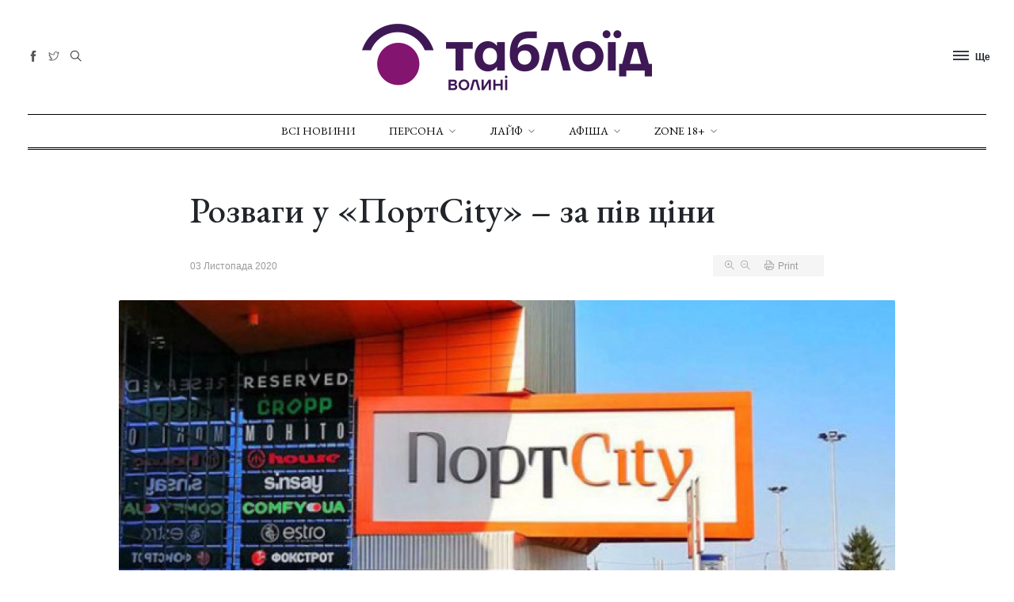

--- FILE ---
content_type: text/html; charset=UTF-8
request_url: https://volyn.tabloyid.com/zhittia/rozvagi-u-portcity-za-piv-tsini
body_size: 9230
content:
<!DOCTYPE html>
<html class="no-js" lang="en">

<head>
    <meta charset="utf-8">
    <meta http-equiv="x-ua-compatible" content="ie=edge">
    <title>Розваги у «ПортCity» – за пів ціни</title>
<meta name="description" content="У луцькому торгово-розважальному центрі «ПортCity» оголосили про акцію: клієнти магазинів і кафе, розташованих на території ТРЦ, отримують знижки на розваги.">
<meta name="keywords" content="Луцьк, ПортCity, розваги, акція, реклама">
<meta property=":published_time" content="2020-11-03T08:28:00+02:00">
<meta property=":modified_time" content="2020-11-03T12:28:00+02:00">
<link rel="canonical" href="zhittia/rozvagi-u-portcity-za-piv-tsini"/>
    <meta property="og:description" content="У луцькому торгово-розважальному центрі «ПортCity» оголосили про акцію: клієнти магазинів і кафе, розташованих на території ТРЦ, отримують знижки на розваги." />
<meta property="og:title" content="Розваги у «ПортCity» – за пів ціни" />
<meta property="og:image" content="https://volyn.tabloyid.com/storage/cache/images/upload/news/1/2020-10/160309132614/700x371-t_1_portsiti.jpg" />

    <meta name="viewport" content="width=device-width, initial-scale=1">
    <link rel="shortcut icon" type="image/x-icon" href="/assets/imgs/favicons/favicon-32x32.png">
    <!-- NewsBoard CSS  -->
    <link rel="stylesheet" href="/assets/css/style.css">
    <link rel="stylesheet" href="/assets/css/widgets.css">
    <link rel="stylesheet" href="/assets/css/responsive.css">
    <link rel="stylesheet" href="/css/all.min.css">
        <script async src="https://www.googletagmanager.com/gtag/js?id=UA-58640187-1"></script>
    <script>
        window.dataLayer = window.dataLayer || [];
        function gtag() {
            dataLayer.push(arguments);
        }
        gtag('js', new Date());
        gtag('config', 'UA-58640187-1');
    </script>
    <script> !(function () { window.googletag = window.googletag || {}; window.vmpbjs = window.vmpbjs || {}; window.vpb = window.vpb || {}; vpb.cmd = vpb.cmd || []; vpb.st=Date.now();  vpb.fastLoad = true; googletag.cmd = googletag.cmd || []; vmpbjs.cmd = vmpbjs.cmd || []; var cmds = []; try{ cmds = googletag.cmd.slice(0); googletag.cmd.length = 0; }catch(e){} var ready = false; function exec(cb) { return cb.call(googletag); } var overriden = false; googletag.cmd.push(function () { overriden = true; googletag.cmd.unshift = function (cb) { if (ready) { return exec(cb); } cmds.unshift(cb); if (cb._startgpt) { ready = true; for (var k = 0; k < cmds.length; k++) { exec(cmds[k]); } } }; googletag.cmd.push = function (cb) { if (ready) { return exec(cb); } cmds.push(cb); }; }); if(!overriden){ googletag.cmd.push = function (cb) { cmds.push(cb); }; googletag.cmd.unshift = function (cb) { cmds.unshift(cb); if (cb._startgpt) { ready = true; if (googletag.apiReady) { cmds.forEach(function (cb) { googletag.cmd.push(cb); }); } else { googletag.cmd = cmds; } } }; } var dayMs = 36e5, cb = parseInt(Date.now() / dayMs), vpbSrc = '//player.bidmatic.io/prebidlink/' + cb + '/wrapper_hb_776589_22987.js', pbSrc = vpbSrc.replace('wrapper_hb', 'hb'), gptSrc = '//securepubads.g.doubleclick.net/tag/js/gpt.js', c = document.head || document.body || document.documentElement; function loadScript(src, cb) { var s = document.createElement('script'); s.src = src; s.defer=false; c.appendChild(s); s.onload = cb; s.onerror = function(){ var fn = function(){}; fn._startgpt = true; googletag.cmd.unshift(fn); }; return s; } loadScript(pbSrc); loadScript(gptSrc); loadScript(vpbSrc); })() </script>

</head>

<body>
<div class="flash flash-error">
    <div class="flash__icon">
        <i class="ti-info"></i>
    </div>
    <p class="flash__body">
        Успішно!
    </p>
</div>
    <div class="scroll-progress bg-dark"></div>
    <!-- Start Preloader -->










    <!--Offcanvas sidebar-->
    <aside id="sidebar-wrapper" class="custom-scrollbar offcanvas-sidebar position-left">
    <button class="off-canvas-close"><i class="ti-close"></i></button>
    <div class="sidebar-inner">
        <!--Latest-->
        <div class="sidebar-widget widget-latest-posts mb-30">
    <div class="widget-header position-relative mb-30">
        <h5 class="widget-title mt-5 mb-30">Не пропустіть</h5>
    </div>
    <div class="post-block-list post-module-1 post-module-5">
        <ul class="list-post">
                            <li class="mb-15">
                    <div class="d-flex">
                        <div class="square-image-container post-thumb post-thumb-80 d-flex mr-15 border-radius-5 img-hover-scale">
                            <a class="color-white"
                               href="https://volyn.tabloyid.com/zhittia/ego-naftova-kompaniya-z-lutska-yaka-zminyue-uyavlennya-pro-lokalni-azs-foto-1">
                                <img
                                    src="https://volyn.tabloyid.com/storage/cache/images/upload//1/2026-01/28-80JhuCQg/600x600-697a3694e07ac.webp"
                                    alt="EGO – нафтова компанія з Луцька, яка змінює уявлення про локальні АЗС"
                                    title="EGO – нафтова компанія з Луцька, яка змінює уявлення про локальні АЗС"/>
                            </a>
                        </div>
                        <div class="post-content media-body">
                            <h6 class="post-title mb-10 text-limit-2-row">
                                <a href="https://volyn.tabloyid.com/zhittia/ego-naftova-kompaniya-z-lutska-yaka-zminyue-uyavlennya-pro-lokalni-azs-foto-1">
                                    EGO – нафтова компанія з Луцька, яка змі...
                                </a>
                            </h6>
                            <div class="entry-meta meta-1 font-x-small color-grey">
                                <span class="post-on">28 Січня 2026</span>
                                <span class="hit-count has-dot">352 переглядів</span>
                            </div>
                        </div>
                    </div>
                </li>
                            <li class="mb-15">
                    <div class="d-flex">
                        <div class="square-image-container post-thumb post-thumb-80 d-flex mr-15 border-radius-5 img-hover-scale">
                            <a class="color-white"
                               href="https://volyn.tabloyid.com/zhittia/ego-naftova-kompaniya-z-lutska-yaka-zminyue-uyavlennya-pro-lokalni-azs-foto">
                                <img
                                    src="https://volyn.tabloyid.com/storage/cache/images/upload//1/2026-01/20-sxYbBisf/600x600-6979b9175b793.webp"
                                    alt="EGO — нафтова компанія з Луцька, яка змінює уявлення про локальні АЗС"
                                    title="EGO — нафтова компанія з Луцька, яка змінює уявлення про локальні АЗС"/>
                            </a>
                        </div>
                        <div class="post-content media-body">
                            <h6 class="post-title mb-10 text-limit-2-row">
                                <a href="https://volyn.tabloyid.com/zhittia/ego-naftova-kompaniya-z-lutska-yaka-zminyue-uyavlennya-pro-lokalni-azs-foto">
                                    EGO – нафтова компанія з Луцька, яка змі...
                                </a>
                            </h6>
                            <div class="entry-meta meta-1 font-x-small color-grey">
                                <span class="post-on">27 Січня 2026</span>
                                <span class="hit-count has-dot">599 переглядів</span>
                            </div>
                        </div>
                    </div>
                </li>
                            <li class="mb-15">
                    <div class="d-flex">
                        <div class="square-image-container post-thumb post-thumb-80 d-flex mr-15 border-radius-5 img-hover-scale">
                            <a class="color-white"
                               href="https://volyn.tabloyid.com/zhittia/profesiyno-shvidko-bez-bolyu-yak-pratsyue-mobilna-stomatologiya-u-pidrozdilakh-ngu">
                                <img
                                    src="https://volyn.tabloyid.com/storage/cache/images/upload//1/2026-01/25-z9l6hLMN/600x600-697657b73a8f4.webp"
                                    alt="Професійно, швидко, без болю: як працює мобільна стоматологія у підрозділах НГУ"
                                    title="Професійно, швидко, без болю: як працює мобільна стоматологія у підрозділах НГУ"/>
                            </a>
                        </div>
                        <div class="post-content media-body">
                            <h6 class="post-title mb-10 text-limit-2-row">
                                <a href="https://volyn.tabloyid.com/zhittia/profesiyno-shvidko-bez-bolyu-yak-pratsyue-mobilna-stomatologiya-u-pidrozdilakh-ngu">
                                    Професійно, швидко, без болю: як працює...
                                </a>
                            </h6>
                            <div class="entry-meta meta-1 font-x-small color-grey">
                                <span class="post-on">25 Січня 2026</span>
                                <span class="hit-count has-dot">615 переглядів</span>
                            </div>
                        </div>
                    </div>
                </li>
                            <li class="mb-15">
                    <div class="d-flex">
                        <div class="square-image-container post-thumb post-thumb-80 d-flex mr-15 border-radius-5 img-hover-scale">
                            <a class="color-white"
                               href="https://volyn.tabloyid.com/styl/na-stili-volinyani-u-total-black-dobirka-efektnikh-obraziv-iz-sotsmerezh-foto">
                                <img
                                    src="https://volyn.tabloyid.com/storage/cache/images/upload//1/2026-01/21-sXcw1Vdh/600x600-6974fa1c9bc64.webp"
                                    alt="На стилі: волиняни у total black – добірка ефектних образів із соцмереж"
                                    title="На стилі: волиняни у total black – добірка ефектних образів із соцмереж"/>
                            </a>
                        </div>
                        <div class="post-content media-body">
                            <h6 class="post-title mb-10 text-limit-2-row">
                                <a href="https://volyn.tabloyid.com/styl/na-stili-volinyani-u-total-black-dobirka-efektnikh-obraziv-iz-sotsmerezh-foto">
                                    На стилі: волиняни у total black – добір...
                                </a>
                            </h6>
                            <div class="entry-meta meta-1 font-x-small color-grey">
                                <span class="post-on">23 Січня 2026</span>
                                <span class="hit-count has-dot">1257 переглядів</span>
                            </div>
                        </div>
                    </div>
                </li>
                    </ul>
    </div>
</div>
        <!--Categories-->
        <!--All Sections-->
        <div class="sidebar-widget widget_categories mb-50">
    <div class="widget-header position-relative mb-20">
        <h5 class="widget-title mt-5">Всі розділи</h5>
    </div>
    <div class="widget_nav_menu">
        <ul class="menu">
                            <li class="cat-item cat-item-2 menu-item-has-children">
                    <a href="/persona">Персона</a>
                                            <ul class="sub-menu">
                                                            <li class="cat-item"><a href="/privatnezhittia">Приватне життя</a></li>
                                                            <li class="cat-item"><a href="/interviu">Інтерв&#039;ю</a></li>
                                                            <li class="cat-item"><a href="/shou">Шоу</a></li>
                                                    </ul>
                                    </li>
                            <li class="cat-item cat-item-2 menu-item-has-children">
                    <a href="/layf">Лайф</a>
                                            <ul class="sub-menu">
                                                            <li class="cat-item"><a href="/styl">Стиль</a></li>
                                                            <li class="cat-item"><a href="/smak">Смак</a></li>
                                                            <li class="cat-item"><a href="/art">Арт</a></li>
                                                            <li class="cat-item"><a href="/sport">Спорт</a></li>
                                                            <li class="cat-item"><a href="/kontserti">Концерти</a></li>
                                                            <li class="cat-item"><a href="/zhittia">Життя</a></li>
                                                    </ul>
                                    </li>
                            <li class="cat-item cat-item-2 menu-item-has-children">
                    <a href="/afisha">Афіша</a>
                                            <ul class="sub-menu">
                                                            <li class="cat-item"><a href="/anonsi">Анонси</a></li>
                                                            <li class="cat-item"><a href="/konkursi">Конкурси</a></li>
                                                            <li class="cat-item"><a href="/new">New</a></li>
                                                    </ul>
                                    </li>
                            <li class="cat-item cat-item-2 menu-item-has-children">
                    <a href="/zone">ZONE 18+</a>
                                            <ul class="sub-menu">
                                                            <li class="cat-item"><a href="/skandal">Скандали</a></li>
                                                            <li class="cat-item"><a href="/erotika">Еротика</a></li>
                                                            <li class="cat-item"><a href="/vechirki">Вечірки</a></li>
                                                            <li class="cat-item"><a href="/seks">Секс</a></li>
                                                    </ul>
                                    </li>
                                        <li class="cat-item  mt-20 ">
                    <a href="https://volyn.tabloyid.com/kontakty"
                        >
                        Контакти
                    </a>
                </li>
                            <li class="cat-item ">
                    <a href="https://volyn.tabloyid.com/politika-konfidentsiynosti-tabloid-volini"
                        >
                        Політика конфіденційності
                    </a>
                </li>
                    </ul>
    </div>
</div>
        <!--Categories-->
        <!--Ads-->






    </div>
</aside>

    <!-- Start Header -->
        <header class="main-header header-style-2 header-sticky">

        <div class="container pt-30 pb-30 position-relative text-center header-top">
            <div class="mobile_menu d-lg-none d-block"></div>
            <!--Header tools-->
            <div class="header-tools position-absolute position-absolute-center">
                <ul class="header-social-network d-inline-block list-inline mr-10">
                                                                                                        <li class="list-inline-item">
                                    <a class="social-icon facebook-icon text-xs-center color-grey"
                                       target="_blank" href="https://www.facebook.com/tabloyid">
                                        <i class="ti-facebook"></i>
                                    </a>
                                </li>
                                                                                                                                                                    <li class="list-inline-item">
                                    <a class="social-icon twitter-icon text-xs-center color-grey"
                                       target="_blank" href="https://twitter.com/tabloyid">
                                        <i class="ti-twitter"></i>
                                    </a>
                                </li>
                                                                                                                                                                                                                                                    </ul>
                <button type="submit" class="search search-icon search-btn mr-15">
                    <i class="ti-close"></i>
                    <i class="ti-search"></i>
                </button>

            </div>
            <!--Header logo-->
            <div class="logo-text">
                                <h1 class="logo text-uppercase d-md-inline d-none">                        <a href="https://volyn.tabloyid.com">
                            <img src="/assets/imgs/tab-logo-366.png" alt="Волинь таблоїд.">
                        </a>
                    </h1>
                <h1 class="logo logo-mobile text-uppercase d-inline d-md-none"><a href="/">
                        <img src="/assets/imgs/tab-logo-366.png" alt="Волинь таблоїд.">
                    </a></h1>
                
            </div>
            <!--Header right-->
            <div class="position-absolute-center font-small d-none d-lg-block position-absolute position-right mr-10">
                <div class="off-canvas-toggle-cover d-inline-block">
                    <div class="off-canvas-toggle hidden d-inline-block" id="off-canvas-toggle">
                        <span></span>
                        <p class="font-small d-none d-lg-inline font-weight-bold offcanvas-more-text">Ще</p>
                    </div>
                </div>
            </div>
        </div>
        <div class="main-navigation text-center text-uppercase font-heading">
            <div class="container">
                <div class="horizontal-divider-black"></div>
            </div>
            <div class="main-nav d-none d-lg-block">
                <nav>
    <!--Desktop menu-->
    <ul class="main-menu d-none d-lg-inline">
        <li><a href="/novyny">Всі новини</a></li>
                    <li class="menu-item-has-children">
                <a href="/persona">Персона</a>
                                    <ul class="sub-menu text-muted font-small">
                                                    <li><a href="/privatnezhittia">Приватне життя</a></li>
                                                    <li><a href="/interviu">Інтерв&#039;ю</a></li>
                                                    <li><a href="/shou">Шоу</a></li>
                                            </ul>
                            </li>
                    <li class="menu-item-has-children">
                <a href="/layf">Лайф</a>
                                    <ul class="sub-menu text-muted font-small">
                                                    <li><a href="/styl">Стиль</a></li>
                                                    <li><a href="/smak">Смак</a></li>
                                                    <li><a href="/art">Арт</a></li>
                                                    <li><a href="/sport">Спорт</a></li>
                                                    <li><a href="/kontserti">Концерти</a></li>
                                                    <li><a href="/zhittia">Життя</a></li>
                                            </ul>
                            </li>
                    <li class="menu-item-has-children">
                <a href="/afisha">Афіша</a>
                                    <ul class="sub-menu text-muted font-small">
                                                    <li><a href="/anonsi">Анонси</a></li>
                                                    <li><a href="/konkursi">Конкурси</a></li>
                                                    <li><a href="/new">New</a></li>
                                            </ul>
                            </li>
                    <li class="menu-item-has-children">
                <a href="/zone">ZONE 18+</a>
                                    <ul class="sub-menu text-muted font-small">
                                                    <li><a href="/skandal">Скандали</a></li>
                                                    <li><a href="/erotika">Еротика</a></li>
                                                    <li><a href="/vechirki">Вечірки</a></li>
                                                    <li><a href="/seks">Секс</a></li>
                                            </ul>
                            </li>
            </ul>
    <!--Mobile menu-->
    <ul id="mobile-menu" class="d-block d-lg-none">
        <li><a href="/novyny">Всі новини</a></li>
                    <li class="menu-item-has-children">
                <a href="/persona">Персона</a>
                                    <ul class="sub-menu text-muted font-small">
                                                    <li><a href="/privatnezhittia">Приватне життя</a></li>
                                                    <li><a href="/interviu">Інтерв&#039;ю</a></li>
                                                    <li><a href="/shou">Шоу</a></li>
                                            </ul>
                            </li>
                    <li class="menu-item-has-children">
                <a href="/layf">Лайф</a>
                                    <ul class="sub-menu text-muted font-small">
                                                    <li><a href="/styl">Стиль</a></li>
                                                    <li><a href="/smak">Смак</a></li>
                                                    <li><a href="/art">Арт</a></li>
                                                    <li><a href="/sport">Спорт</a></li>
                                                    <li><a href="/kontserti">Концерти</a></li>
                                                    <li><a href="/zhittia">Життя</a></li>
                                            </ul>
                            </li>
                    <li class="menu-item-has-children">
                <a href="/afisha">Афіша</a>
                                    <ul class="sub-menu text-muted font-small">
                                                    <li><a href="/anonsi">Анонси</a></li>
                                                    <li><a href="/konkursi">Конкурси</a></li>
                                                    <li><a href="/new">New</a></li>
                                            </ul>
                            </li>
                    <li class="menu-item-has-children">
                <a href="/zone">ZONE 18+</a>
                                    <ul class="sub-menu text-muted font-small">
                                                    <li><a href="/skandal">Скандали</a></li>
                                                    <li><a href="/erotika">Еротика</a></li>
                                                    <li><a href="/vechirki">Вечірки</a></li>
                                                    <li><a href="/seks">Секс</a></li>
                                            </ul>
                            </li>
            </ul>
</nav>


            </div>
            <div class="container">
                <div class="horizontal-divider-black mb-1px"></div>
            </div>
            <div class="container">
                <div class="horizontal-divider-black"></div>
            </div>
        </div>
    </header>
    <!--Start search form-->
    <div class="main-search-form">
        <div class="container">
            <div class="main-search-form-cover pt-50 pb-50 m-auto">
                <div class="row mb-20">
                    <div class="col-12">
                        <form action="https://volyn.tabloyid.com/search" class="search-header" method="GET">
    <div class="input-group w-100">
        <select class="form-control first_null not_chosen" name="category">
            <option value="">Шукати всі</option>
                            <option
                    class=""
                    value="persona"
                                    >
                    Персона
                </option>
                            <option
                    class=""
                    value="layf"
                                    >
                    Лайф
                </option>
                            <option
                    class=""
                    value="afisha"
                                    >
                    Афіша
                </option>
                            <option
                    class=""
                    value="zone"
                                    >
                    ZONE 18+
                </option>
                    </select>
        <input type="text" class="form-control" name="search"
               value=""
               placeholder="Введіть пошукове слово та натисніть Enter">
        <div class="input-group-append">
            <button class="btn btn-black" type="submit">
                <i class="ti-search mr-5"></i> Шукати
            </button>
        </div>
    </div>
</form>

                    </div>
                </div>
            </div>
        </div>
    </div>
    <!-- Start Main content -->
        <main class="mt-30">
        <div class="container single-content">
            <div class="entry-header entry-header-style-1 mb-30 mt-50">
                <h1 class="entry-title mb-30 font-weight-500">
                    Розваги у «ПортCity» – за пів ціни
                </h1>
                <div class="row align-items-center">
                    <div class="col-lg-6">
                        <div class="entry-meta align-items-center meta-2 font-small color-muted">
                            <span class="mr-10">03 Листопада 2020</span>
                            
                        </div>
                    </div>
                    <div class="col-lg-6 text-right">
                        <div class="single-tools">
                            <div class="entry-meta align-items-center meta-2 font-small color-muted">
                                <span class="mr-15">

                                    <i class="fonts-size-zoom-in ti-zoom-in mr-5"></i>
                                    <i class="fonts-size-zoom-out ti-zoom-out"></i>
                                </span>
                                <a class="single-print mr-15"><span><i class="ti-printer mr-5"></i>Print</span></a>
                                <div class="vline-space d-inline-block"></div>
                                
                            </div>
                        </div>
                    </div>
                </div>
            </div>
            <!--end single header-->

            <figure class="image mb-30 m-auto text-center border-radius-2">
                                    <img
                        src="https://volyn.tabloyid.com/storage/cache/images/upload/news/1/2020-10/160309132614/980x700-t_1_portsiti.webp"
                        alt=""
                        title=""/>
                            </figure>
            <!--figure-->
            <article class="entry-wraper mb-50">
                <div class="excerpt mb-30">
                    <p>У луцькому торгово-розважальному центрі «ПортCity» оголосили про акцію: клієнти магазинів і кафе, розташованих на території ТРЦ, отримують знижки на розваги.</p>
                </div>
                <div class="entry-left-col">
                    <div class="social-sticky">
                        <a href="javascript:void(0)"
                           onclick="share('https://www.facebook.com/sharer/sharer.php?u='+encodeURIComponent(window.location.href))">
                            <i class="ti-facebook"></i>
                        </a>
                        <a href="javascript:void(0)"
                           onclick="share('https://twitter.com/intent/tweet?url='+encodeURIComponent(window.location.href))">
                            <i class="ti-twitter-alt"></i>
                        </a>
                        <a href="javascript:void(0)"
                           onclick="share('https://www.instagram.com/share?url='+encodeURIComponent(window.location.href))">
                            <i class="ti-instagram"></i>
                        </a>
                        <a href="javascript:void(0)"
                           onclick="share('https://pinterest.com/pin/create/button/?url='+encodeURIComponent(window.location.href))">
                            <i class="ti-pinterest"></i>
                        </a>
                    </div>
                </div>
                <div class="entry-main-content dropcap wow fadeIn animated">
                    <p>У луцькому торгово-розважальному центрі <strong>&laquo;ПортCity&raquo;</strong> триває акція: клієнти магазинів і кафе, розташованих на території ТРЦ, отримують знижки на розваги.</p>

<p>&laquo;Шопінг у ТРЦ "ПортCity" тепер вдвічі приємніший!</p>

<p>Здійснюйте покупки на будь-яку суму у магазинах та кафе ТРЦ "ПортCity" і гарантовано отримуйте купон&nbsp;на знижку -50% на розваги&raquo;, &ndash; закликали організатори.</p>

<p>У акції беруть участь:</p>

<p>&bull; фудкорт-зони &ndash;&nbsp;знижка -50% на роллердром Generanjr City;<br />
&bull; магазини дитячих товарів &ndash; знижка 50% на батутну та віртуальну зону Figli Migli;<br />
&bull; магазини спортивного одягу &ndash; друга година гри в боулінг &ndash; безкоштовна.</p>

<p>Акція діє до 5 грудня 2020 року.</p>

<p><div class="img_body"><a href="https://volyn.tabloyid.com/upload/news/1/2020-10/160309132614/1_piv-tsini.jpg" class="js-smartphoto" data-group="redactor"> <img src="https://volyn.tabloyid.com/storage/cache/images/upload/news/1/2020-10/160309132614/700x1000-1_piv-tsini.webp" alt="" title=""></a><div class="img-source-alt"></div></div><br />
&nbsp;</p>
                </div>
                                <div class="entry-bottom mt-50 mb-30 wow fadeIn animated">
                    <div class="tags">
                                                                                                                    <a href="https://volyn.tabloyid.com/tags/lutsk"
                                   rel="tag">
                                    #Луцьк
                                </a>
                                                                                            <a href="https://volyn.tabloyid.com/tags/portcity"
                                   rel="tag">
                                    #ПортCity
                                </a>
                                                                                            <a href="https://volyn.tabloyid.com/tags/rozvagi"
                                   rel="tag">
                                    #розваги
                                </a>
                                                                                            <a href="https://volyn.tabloyid.com/tags/aktsiya"
                                   rel="tag">
                                    #акція
                                </a>
                                                                                            <a href="https://volyn.tabloyid.com/tags/reklama"
                                   rel="tag">
                                    #реклама
                                </a>
                                                                        </div>
                </div>
                <div class="single-social-share clearfix wow fadeIn animated">
                    <div class="entry-meta meta-1 font-small color-grey float-left mt-10">
                                                    <span onclick="window.location.href = '#comments-area';" class="hit-count mr-15"><i class="ti-comment mr-5"></i> Коментарів (0)</span>
                                                

                        <span class="hit-count"><i class="ti-eye mr-5"></i>3260</span>
                    </div>
                    <ul class="d-inline-block list-inline float-md-right mt-md-0 mt-4">
                        <li class="list-inline-item">
                            <a class="social-icon facebook-icon text-xs-center" href="javascript:void(0)"
                               onclick="share('https://www.facebook.com/sharer/sharer.php?u='+encodeURIComponent(window.location.href))">
                                <i class="ti-facebook"></i>
                            </a>
                        </li>
                        <li class="list-inline-item">
                            <a class="social-icon twitter-icon text-xs-center" href="javascript:void(0)"
                               onclick="share('https://twitter.com/intent/tweet?url='+encodeURIComponent(window.location.href))">
                                <i class="ti-twitter-alt"></i>
                            </a>
                        </li>
                        <li class="list-inline-item">
                            <a class="social-icon pinterest-icon text-xs-center" href="javascript:void(0)"
                               onclick="share('https://pinterest.com/pin/create/button/?url='+encodeURIComponent(window.location.href))">
                                <i class="ti-pinterest"></i>
                            </a>
                        </li>
                        <li class="list-inline-item">
                            <a class="social-icon instagram-icon text-xs-center" href="javascript:void(0)"
                               onclick="share('https://www.instagram.com/share?url='+encodeURIComponent(window.location.href))">
                                <i class="ti-instagram"></i>
                            </a>
                        </li>
                    </ul>
                </div>
                <div class="bt-1 border-color-1 mt-30 mb-30"></div>
                <div class="b-script-row">
        <div class="b-script">
            <div class="row script-divider script-id-1 script-pos-6"><div class="r100149"></div><script type="text/javascript">(function(){var date=new Date();try{date=new Date(date.toLocaleString('en-US',{timeZone:'Europe/Kiev'}));}catch (e){}var ext=[(date.getFullYear()).toString(),('0'+(date.getMonth()+1).toString()).substr(-2),('0'+(date.getDate()).toString()).substr(-2)].join('');var tag=(function(){var informers=document.getElementsByClassName('r100149'),len=informers.length;return len?informers[len-1]:null;})(),idn=(function(){var i,num,idn='',chars="abcdefghiklmnopqrstuvwxyz",len=Math.floor((Math.random()*2)+4);for (i=0;i<len;i++){num=Math.floor(Math.random()*chars.length);idn +=chars.substring(num,num+1);}return idn;})();var container=document.createElement('div');container.id=idn;tag.appendChild(container);var script=document.createElement('script');script.className='s100149';script.src='https://mediabrama.com/shop/j/100149/?v=1?date='+ ext;script.charset='utf-8';script.dataset.idn=idn;tag.parentNode.insertBefore(script,tag);})();</script></div>
        </div>
    </div>
                <!--related posts-->
                                    <div class="related-posts">
                        <h3 class="mb-30">Схожі публікації</h3>
                        <div class="loop-list">
                                                                                                <article class="row mb-30 wow fadeIn animated">
                                        <div class="col-md-4">
                                            <div class="post-thumb position-relative thumb-overlay mb-md-0 mb-3">
                                                <div class="img-hover-slide border-radius-5 position-relative"
                                                     style="background-image: url(https://volyn.tabloyid.com/storage/cache/images/upload/news/1/2020-01/157822700420/600x600-t_1_pek.webp)">
                                                    <a class="img-link"
                                                       href=""></a>
                                                    <span class="top-right-icon background8"><i
                                                            class="mdi mdi-flash-on"></i></span>
                                                </div>
                                            </div>
                                        </div>
                                        <div class="col-md-8 align-center-vertical">
                                            <div class="post-content">
                                                <div class="entry-meta meta-0 font-small mb-15">
                                                    <a href="/anonsi"><span
                                                            class="post-cat background2 color-white"># Анонси</span></a>
                                                </div>
                                                <h4 class="post-title mb-15">
                                                    <a href="https://volyn.tabloyid.com/anonsi/pekelna-horugva-vidvazhni-kozaki-vidmiti-chorti-ta-vidchaidushnii-domovik-veniamin-vidguk"> «Пекельна хоругва»: відважні козаки, відмиті чорти та відчайдушний домовик Веніамін. ВІДГУК</a>
                                                </h4>
                                                <p class="font-medium excerpt">«Пекельна хоругва або Козацьке Різдво» - казка Сашка Лірника, знята за підтримки Держкіно.</p>
                                                <p class="font-medium excerpt">28 Грудня 2025</p>
                                            </div>
                                        </div>
                                    </article>
                                                                                                                                <article class="row mb-30 wow fadeIn animated">
                                        <div class="col-md-4">
                                            <div class="post-thumb position-relative thumb-overlay mb-md-0 mb-3">
                                                <div class="img-hover-slide border-radius-5 position-relative"
                                                     style="background-image: url(https://volyn.tabloyid.com/storage/cache/images/upload/news/1/2020-04/158798646613/600x600-t_1_15.webp)">
                                                    <a class="img-link"
                                                       href=""></a>
                                                    <span class="top-right-icon background8"><i
                                                            class="mdi mdi-flash-on"></i></span>
                                                </div>
                                            </div>
                                        </div>
                                        <div class="col-md-8 align-center-vertical">
                                            <div class="post-content">
                                                <div class="entry-meta meta-0 font-small mb-15">
                                                    <a href="/zhittia"><span
                                                            class="post-cat background2 color-white"># Життя</span></a>
                                                </div>
                                                <h4 class="post-title mb-15">
                                                    <a href="https://volyn.tabloyid.com/zhittia/istoriia-v-kolorah-iak-vigliadali-vulitsi-lutska-stolittia-tomu-foto"> Історія в кольорах: як виглядали вулиці Луцька понад століття тому. ФОТО</a>
                                                </h4>
                                                <p class="font-medium excerpt">У мережі з&#039;явилися фотографії Луцька 1910 – 1919 років в кольорах.</p>
                                                <p class="font-medium excerpt">13 Вересня 2025</p>
                                            </div>
                                        </div>
                                    </article>
                                                                                                                                <article class="row mb-30 wow fadeIn animated">
                                        <div class="col-md-4">
                                            <div class="post-thumb position-relative thumb-overlay mb-md-0 mb-3">
                                                <div class="img-hover-slide border-radius-5 position-relative"
                                                     style="background-image: url(https://volyn.tabloyid.com/storage/cache/images/upload/news/1/2024-03/17094632311/600x600-t_1_iasen6.webp)">
                                                    <a class="img-link"
                                                       href=""></a>
                                                    <span class="top-right-icon background8"><i
                                                            class="mdi mdi-flash-on"></i></span>
                                                </div>
                                            </div>
                                        </div>
                                        <div class="col-md-8 align-center-vertical">
                                            <div class="post-content">
                                                <div class="entry-meta meta-0 font-small mb-15">
                                                    <a href="/zhittia"><span
                                                            class="post-cat background2 color-white"># Життя</span></a>
                                                </div>
                                                <h4 class="post-title mb-15">
                                                    <a href="https://volyn.tabloyid.com/zhittia/u-lutsku-prodaiut-populiarnii-pab-gril-foto"> У Луцьку продають популярний паб-гриль. ФОТО</a>
                                                </h4>
                                                <p class="font-medium excerpt">Як вказує автор оголошення, це чудове місце розташування для різнобічного бізнесу.</p>
                                                <p class="font-medium excerpt">31 Серпня 2025</p>
                                            </div>
                                        </div>
                                    </article>
                                                                                    </div>
                    </div>
                                <!--Comments-->
    <div class="comments-area" id="comments-area">
            </div>
    
    <!--comment form-->
    <div class="comment-form wow fadeIn animated">
        <h3 class="mb-30">Додати новий коментар</h3>
        <form class="form-contact comment_form" id="commentForm"
              method="POST"
              action="https://volyn.tabloyid.com/add-comment/zhittia/28078"
        >
            <input type="hidden" name="_token" value="9EXPTZx8UuFjbt1W1WSOedu1gEC1vy0foS8y73RX">            <input type="hidden" name="news_id" value="28078">
            <input type="hidden" name="parent_id">
            <div class="row">
                <div class="col-sm-12">
                    <div class="form-group">
                        <input required class="form-control" name="guest_name" id="name" type="text" placeholder="Ім'я">
                    </div>
                </div>
                <div class="col-12">
                    <div class="form-group">
                                    <textarea required class="form-control w-100" name="message" id="comment" cols="30"
                                              rows="9"
                                              placeholder="Напишіть коментар"></textarea>
                    </div>
                </div>

                
                
                
                
                
                
                <div class="col-12">
                    <div class="form-group">
                        <script src="https://www.google.com/recaptcha/api.js?hl=uk" async defer></script><div class="g-recaptcha" theme="light" size="compact" id="buzzNoCaptchaId_b4bc70e82684198e46b4c72870432f9d" data-sitekey="6LceEwwqAAAAALeX7WcwIYp8VP49K5TPlsKluE4G"></div>
                    </div>
                </div>
            </div>
            <div class="form-group">
                <button type="submit" class="btn button button-contactForm comments-publication-send">Опублікувати
                    коментар
                </button>
            </div>
        </form>
    </div>


                
                            </article>
        </div>
    </main>
    <!-- End Main content -->
    <!-- Footer Start-->
    <footer>
        <!-- footer top aera -->
        
        <!-- footer-bottom aera -->
        <div class="footer-bottom-area text-center text-muted">
            <div class="container">
                <div class="footer-border pt-20 pb-20">
                    <div class="row d-flex mb-15">
                        <div class="col-12">
                            <ul class="about-footer__list">
                    <li>
                <a href="https://volyn.tabloyid.com/kontakty"
                   
                   class="about-footer__link">
                    Контакти
                </a>
            </li>
                    <li>
                <a href="https://volyn.tabloyid.com/politika-konfidentsiynosti-tabloid-volini"
                   
                   class="about-footer__link">
                    Політика конфіденційності
                </a>
            </li>
            </ul>

                        </div>
                    </div>
                    <div class="row d-flex align-items-center justify-content-between">
                        <div class="col-12">
                            <div class="footer-copy-right">
                                <p class="font-small text-muted">
                                    Copyright © 2014-2026, <a href="https://volyn.tabloyid.com/">«Таблоїд
                                        Волині»</a> Використання матеріалів сайту лише за умови посилання на
                                    <a href="https://volyn.tabloyid.com/">«Таблоїд Волині»</a> не нижче другого абзацу.
                                </p>
                            </div>
                        </div>
                    </div>
                </div>
            </div>
        </div>
        <!-- Footer End-->
    </footer>
<!-- End Footer -->
<div class="dark-mark"></div>
<!-- Vendor JS-->
<script src="/assets/js/vendor/modernizr-3.5.0.min.js"></script>
<script src="/assets/js/vendor/jquery-1.12.4.min.js"></script>
<script src="/assets/js/vendor/popper.min.js"></script>
<script src="/assets/js/vendor/bootstrap.min.js"></script>
<script src="/assets/js/vendor/jquery.slicknav.js"></script>
<script src="/assets/js/vendor/slick.min.js"></script>
<script src="/assets/js/vendor/wow.min.js"></script>
<script src="/assets/js/vendor/jquery.ticker.js"></script>
<script src="/assets/js/vendor/jquery.vticker-min.js"></script>
<script src="/assets/js/vendor/jquery.scrollUp.min.js"></script>
<script src="/assets/js/vendor/jquery.nice-select.min.js"></script>
<script src="/assets/js/vendor/jquery.magnific-popup.js"></script>
<script src="/assets/js/vendor/jquery.sticky.js"></script>
<script src="/assets/js/vendor/perfect-scrollbar.js"></script>
<script src="/assets/js/vendor/waypoints.min.js"></script>
<script src="/assets/js/vendor/jquery.theia.sticky.js"></script>
<script src="/assets/js/vendor/printThis.js"></script>
<!-- NewsBoard JS -->
<script src="/assets/js/main.js"></script>
<script src="/js/all.min.js"></script>
<script async src="//www.instagram.com/embed.js"></script>
    <script>
        document.addEventListener('DOMContentLoaded', function () {
            new SmartPhoto(".js-smartphoto");
        });
    </script>
<script defer src="https://static.cloudflareinsights.com/beacon.min.js/vcd15cbe7772f49c399c6a5babf22c1241717689176015" integrity="sha512-ZpsOmlRQV6y907TI0dKBHq9Md29nnaEIPlkf84rnaERnq6zvWvPUqr2ft8M1aS28oN72PdrCzSjY4U6VaAw1EQ==" data-cf-beacon='{"version":"2024.11.0","token":"0396f486697448bf912589bb5303a174","r":1,"server_timing":{"name":{"cfCacheStatus":true,"cfEdge":true,"cfExtPri":true,"cfL4":true,"cfOrigin":true,"cfSpeedBrain":true},"location_startswith":null}}' crossorigin="anonymous"></script>
</body>
</html>


--- FILE ---
content_type: text/html; charset=utf-8
request_url: https://www.google.com/recaptcha/api2/anchor?ar=1&k=6LceEwwqAAAAALeX7WcwIYp8VP49K5TPlsKluE4G&co=aHR0cHM6Ly92b2x5bi50YWJsb3lpZC5jb206NDQz&hl=uk&v=N67nZn4AqZkNcbeMu4prBgzg&size=normal&anchor-ms=20000&execute-ms=30000&cb=cbmyq6vrytmg
body_size: 49685
content:
<!DOCTYPE HTML><html dir="ltr" lang="uk"><head><meta http-equiv="Content-Type" content="text/html; charset=UTF-8">
<meta http-equiv="X-UA-Compatible" content="IE=edge">
<title>reCAPTCHA</title>
<style type="text/css">
/* cyrillic-ext */
@font-face {
  font-family: 'Roboto';
  font-style: normal;
  font-weight: 400;
  font-stretch: 100%;
  src: url(//fonts.gstatic.com/s/roboto/v48/KFO7CnqEu92Fr1ME7kSn66aGLdTylUAMa3GUBHMdazTgWw.woff2) format('woff2');
  unicode-range: U+0460-052F, U+1C80-1C8A, U+20B4, U+2DE0-2DFF, U+A640-A69F, U+FE2E-FE2F;
}
/* cyrillic */
@font-face {
  font-family: 'Roboto';
  font-style: normal;
  font-weight: 400;
  font-stretch: 100%;
  src: url(//fonts.gstatic.com/s/roboto/v48/KFO7CnqEu92Fr1ME7kSn66aGLdTylUAMa3iUBHMdazTgWw.woff2) format('woff2');
  unicode-range: U+0301, U+0400-045F, U+0490-0491, U+04B0-04B1, U+2116;
}
/* greek-ext */
@font-face {
  font-family: 'Roboto';
  font-style: normal;
  font-weight: 400;
  font-stretch: 100%;
  src: url(//fonts.gstatic.com/s/roboto/v48/KFO7CnqEu92Fr1ME7kSn66aGLdTylUAMa3CUBHMdazTgWw.woff2) format('woff2');
  unicode-range: U+1F00-1FFF;
}
/* greek */
@font-face {
  font-family: 'Roboto';
  font-style: normal;
  font-weight: 400;
  font-stretch: 100%;
  src: url(//fonts.gstatic.com/s/roboto/v48/KFO7CnqEu92Fr1ME7kSn66aGLdTylUAMa3-UBHMdazTgWw.woff2) format('woff2');
  unicode-range: U+0370-0377, U+037A-037F, U+0384-038A, U+038C, U+038E-03A1, U+03A3-03FF;
}
/* math */
@font-face {
  font-family: 'Roboto';
  font-style: normal;
  font-weight: 400;
  font-stretch: 100%;
  src: url(//fonts.gstatic.com/s/roboto/v48/KFO7CnqEu92Fr1ME7kSn66aGLdTylUAMawCUBHMdazTgWw.woff2) format('woff2');
  unicode-range: U+0302-0303, U+0305, U+0307-0308, U+0310, U+0312, U+0315, U+031A, U+0326-0327, U+032C, U+032F-0330, U+0332-0333, U+0338, U+033A, U+0346, U+034D, U+0391-03A1, U+03A3-03A9, U+03B1-03C9, U+03D1, U+03D5-03D6, U+03F0-03F1, U+03F4-03F5, U+2016-2017, U+2034-2038, U+203C, U+2040, U+2043, U+2047, U+2050, U+2057, U+205F, U+2070-2071, U+2074-208E, U+2090-209C, U+20D0-20DC, U+20E1, U+20E5-20EF, U+2100-2112, U+2114-2115, U+2117-2121, U+2123-214F, U+2190, U+2192, U+2194-21AE, U+21B0-21E5, U+21F1-21F2, U+21F4-2211, U+2213-2214, U+2216-22FF, U+2308-230B, U+2310, U+2319, U+231C-2321, U+2336-237A, U+237C, U+2395, U+239B-23B7, U+23D0, U+23DC-23E1, U+2474-2475, U+25AF, U+25B3, U+25B7, U+25BD, U+25C1, U+25CA, U+25CC, U+25FB, U+266D-266F, U+27C0-27FF, U+2900-2AFF, U+2B0E-2B11, U+2B30-2B4C, U+2BFE, U+3030, U+FF5B, U+FF5D, U+1D400-1D7FF, U+1EE00-1EEFF;
}
/* symbols */
@font-face {
  font-family: 'Roboto';
  font-style: normal;
  font-weight: 400;
  font-stretch: 100%;
  src: url(//fonts.gstatic.com/s/roboto/v48/KFO7CnqEu92Fr1ME7kSn66aGLdTylUAMaxKUBHMdazTgWw.woff2) format('woff2');
  unicode-range: U+0001-000C, U+000E-001F, U+007F-009F, U+20DD-20E0, U+20E2-20E4, U+2150-218F, U+2190, U+2192, U+2194-2199, U+21AF, U+21E6-21F0, U+21F3, U+2218-2219, U+2299, U+22C4-22C6, U+2300-243F, U+2440-244A, U+2460-24FF, U+25A0-27BF, U+2800-28FF, U+2921-2922, U+2981, U+29BF, U+29EB, U+2B00-2BFF, U+4DC0-4DFF, U+FFF9-FFFB, U+10140-1018E, U+10190-1019C, U+101A0, U+101D0-101FD, U+102E0-102FB, U+10E60-10E7E, U+1D2C0-1D2D3, U+1D2E0-1D37F, U+1F000-1F0FF, U+1F100-1F1AD, U+1F1E6-1F1FF, U+1F30D-1F30F, U+1F315, U+1F31C, U+1F31E, U+1F320-1F32C, U+1F336, U+1F378, U+1F37D, U+1F382, U+1F393-1F39F, U+1F3A7-1F3A8, U+1F3AC-1F3AF, U+1F3C2, U+1F3C4-1F3C6, U+1F3CA-1F3CE, U+1F3D4-1F3E0, U+1F3ED, U+1F3F1-1F3F3, U+1F3F5-1F3F7, U+1F408, U+1F415, U+1F41F, U+1F426, U+1F43F, U+1F441-1F442, U+1F444, U+1F446-1F449, U+1F44C-1F44E, U+1F453, U+1F46A, U+1F47D, U+1F4A3, U+1F4B0, U+1F4B3, U+1F4B9, U+1F4BB, U+1F4BF, U+1F4C8-1F4CB, U+1F4D6, U+1F4DA, U+1F4DF, U+1F4E3-1F4E6, U+1F4EA-1F4ED, U+1F4F7, U+1F4F9-1F4FB, U+1F4FD-1F4FE, U+1F503, U+1F507-1F50B, U+1F50D, U+1F512-1F513, U+1F53E-1F54A, U+1F54F-1F5FA, U+1F610, U+1F650-1F67F, U+1F687, U+1F68D, U+1F691, U+1F694, U+1F698, U+1F6AD, U+1F6B2, U+1F6B9-1F6BA, U+1F6BC, U+1F6C6-1F6CF, U+1F6D3-1F6D7, U+1F6E0-1F6EA, U+1F6F0-1F6F3, U+1F6F7-1F6FC, U+1F700-1F7FF, U+1F800-1F80B, U+1F810-1F847, U+1F850-1F859, U+1F860-1F887, U+1F890-1F8AD, U+1F8B0-1F8BB, U+1F8C0-1F8C1, U+1F900-1F90B, U+1F93B, U+1F946, U+1F984, U+1F996, U+1F9E9, U+1FA00-1FA6F, U+1FA70-1FA7C, U+1FA80-1FA89, U+1FA8F-1FAC6, U+1FACE-1FADC, U+1FADF-1FAE9, U+1FAF0-1FAF8, U+1FB00-1FBFF;
}
/* vietnamese */
@font-face {
  font-family: 'Roboto';
  font-style: normal;
  font-weight: 400;
  font-stretch: 100%;
  src: url(//fonts.gstatic.com/s/roboto/v48/KFO7CnqEu92Fr1ME7kSn66aGLdTylUAMa3OUBHMdazTgWw.woff2) format('woff2');
  unicode-range: U+0102-0103, U+0110-0111, U+0128-0129, U+0168-0169, U+01A0-01A1, U+01AF-01B0, U+0300-0301, U+0303-0304, U+0308-0309, U+0323, U+0329, U+1EA0-1EF9, U+20AB;
}
/* latin-ext */
@font-face {
  font-family: 'Roboto';
  font-style: normal;
  font-weight: 400;
  font-stretch: 100%;
  src: url(//fonts.gstatic.com/s/roboto/v48/KFO7CnqEu92Fr1ME7kSn66aGLdTylUAMa3KUBHMdazTgWw.woff2) format('woff2');
  unicode-range: U+0100-02BA, U+02BD-02C5, U+02C7-02CC, U+02CE-02D7, U+02DD-02FF, U+0304, U+0308, U+0329, U+1D00-1DBF, U+1E00-1E9F, U+1EF2-1EFF, U+2020, U+20A0-20AB, U+20AD-20C0, U+2113, U+2C60-2C7F, U+A720-A7FF;
}
/* latin */
@font-face {
  font-family: 'Roboto';
  font-style: normal;
  font-weight: 400;
  font-stretch: 100%;
  src: url(//fonts.gstatic.com/s/roboto/v48/KFO7CnqEu92Fr1ME7kSn66aGLdTylUAMa3yUBHMdazQ.woff2) format('woff2');
  unicode-range: U+0000-00FF, U+0131, U+0152-0153, U+02BB-02BC, U+02C6, U+02DA, U+02DC, U+0304, U+0308, U+0329, U+2000-206F, U+20AC, U+2122, U+2191, U+2193, U+2212, U+2215, U+FEFF, U+FFFD;
}
/* cyrillic-ext */
@font-face {
  font-family: 'Roboto';
  font-style: normal;
  font-weight: 500;
  font-stretch: 100%;
  src: url(//fonts.gstatic.com/s/roboto/v48/KFO7CnqEu92Fr1ME7kSn66aGLdTylUAMa3GUBHMdazTgWw.woff2) format('woff2');
  unicode-range: U+0460-052F, U+1C80-1C8A, U+20B4, U+2DE0-2DFF, U+A640-A69F, U+FE2E-FE2F;
}
/* cyrillic */
@font-face {
  font-family: 'Roboto';
  font-style: normal;
  font-weight: 500;
  font-stretch: 100%;
  src: url(//fonts.gstatic.com/s/roboto/v48/KFO7CnqEu92Fr1ME7kSn66aGLdTylUAMa3iUBHMdazTgWw.woff2) format('woff2');
  unicode-range: U+0301, U+0400-045F, U+0490-0491, U+04B0-04B1, U+2116;
}
/* greek-ext */
@font-face {
  font-family: 'Roboto';
  font-style: normal;
  font-weight: 500;
  font-stretch: 100%;
  src: url(//fonts.gstatic.com/s/roboto/v48/KFO7CnqEu92Fr1ME7kSn66aGLdTylUAMa3CUBHMdazTgWw.woff2) format('woff2');
  unicode-range: U+1F00-1FFF;
}
/* greek */
@font-face {
  font-family: 'Roboto';
  font-style: normal;
  font-weight: 500;
  font-stretch: 100%;
  src: url(//fonts.gstatic.com/s/roboto/v48/KFO7CnqEu92Fr1ME7kSn66aGLdTylUAMa3-UBHMdazTgWw.woff2) format('woff2');
  unicode-range: U+0370-0377, U+037A-037F, U+0384-038A, U+038C, U+038E-03A1, U+03A3-03FF;
}
/* math */
@font-face {
  font-family: 'Roboto';
  font-style: normal;
  font-weight: 500;
  font-stretch: 100%;
  src: url(//fonts.gstatic.com/s/roboto/v48/KFO7CnqEu92Fr1ME7kSn66aGLdTylUAMawCUBHMdazTgWw.woff2) format('woff2');
  unicode-range: U+0302-0303, U+0305, U+0307-0308, U+0310, U+0312, U+0315, U+031A, U+0326-0327, U+032C, U+032F-0330, U+0332-0333, U+0338, U+033A, U+0346, U+034D, U+0391-03A1, U+03A3-03A9, U+03B1-03C9, U+03D1, U+03D5-03D6, U+03F0-03F1, U+03F4-03F5, U+2016-2017, U+2034-2038, U+203C, U+2040, U+2043, U+2047, U+2050, U+2057, U+205F, U+2070-2071, U+2074-208E, U+2090-209C, U+20D0-20DC, U+20E1, U+20E5-20EF, U+2100-2112, U+2114-2115, U+2117-2121, U+2123-214F, U+2190, U+2192, U+2194-21AE, U+21B0-21E5, U+21F1-21F2, U+21F4-2211, U+2213-2214, U+2216-22FF, U+2308-230B, U+2310, U+2319, U+231C-2321, U+2336-237A, U+237C, U+2395, U+239B-23B7, U+23D0, U+23DC-23E1, U+2474-2475, U+25AF, U+25B3, U+25B7, U+25BD, U+25C1, U+25CA, U+25CC, U+25FB, U+266D-266F, U+27C0-27FF, U+2900-2AFF, U+2B0E-2B11, U+2B30-2B4C, U+2BFE, U+3030, U+FF5B, U+FF5D, U+1D400-1D7FF, U+1EE00-1EEFF;
}
/* symbols */
@font-face {
  font-family: 'Roboto';
  font-style: normal;
  font-weight: 500;
  font-stretch: 100%;
  src: url(//fonts.gstatic.com/s/roboto/v48/KFO7CnqEu92Fr1ME7kSn66aGLdTylUAMaxKUBHMdazTgWw.woff2) format('woff2');
  unicode-range: U+0001-000C, U+000E-001F, U+007F-009F, U+20DD-20E0, U+20E2-20E4, U+2150-218F, U+2190, U+2192, U+2194-2199, U+21AF, U+21E6-21F0, U+21F3, U+2218-2219, U+2299, U+22C4-22C6, U+2300-243F, U+2440-244A, U+2460-24FF, U+25A0-27BF, U+2800-28FF, U+2921-2922, U+2981, U+29BF, U+29EB, U+2B00-2BFF, U+4DC0-4DFF, U+FFF9-FFFB, U+10140-1018E, U+10190-1019C, U+101A0, U+101D0-101FD, U+102E0-102FB, U+10E60-10E7E, U+1D2C0-1D2D3, U+1D2E0-1D37F, U+1F000-1F0FF, U+1F100-1F1AD, U+1F1E6-1F1FF, U+1F30D-1F30F, U+1F315, U+1F31C, U+1F31E, U+1F320-1F32C, U+1F336, U+1F378, U+1F37D, U+1F382, U+1F393-1F39F, U+1F3A7-1F3A8, U+1F3AC-1F3AF, U+1F3C2, U+1F3C4-1F3C6, U+1F3CA-1F3CE, U+1F3D4-1F3E0, U+1F3ED, U+1F3F1-1F3F3, U+1F3F5-1F3F7, U+1F408, U+1F415, U+1F41F, U+1F426, U+1F43F, U+1F441-1F442, U+1F444, U+1F446-1F449, U+1F44C-1F44E, U+1F453, U+1F46A, U+1F47D, U+1F4A3, U+1F4B0, U+1F4B3, U+1F4B9, U+1F4BB, U+1F4BF, U+1F4C8-1F4CB, U+1F4D6, U+1F4DA, U+1F4DF, U+1F4E3-1F4E6, U+1F4EA-1F4ED, U+1F4F7, U+1F4F9-1F4FB, U+1F4FD-1F4FE, U+1F503, U+1F507-1F50B, U+1F50D, U+1F512-1F513, U+1F53E-1F54A, U+1F54F-1F5FA, U+1F610, U+1F650-1F67F, U+1F687, U+1F68D, U+1F691, U+1F694, U+1F698, U+1F6AD, U+1F6B2, U+1F6B9-1F6BA, U+1F6BC, U+1F6C6-1F6CF, U+1F6D3-1F6D7, U+1F6E0-1F6EA, U+1F6F0-1F6F3, U+1F6F7-1F6FC, U+1F700-1F7FF, U+1F800-1F80B, U+1F810-1F847, U+1F850-1F859, U+1F860-1F887, U+1F890-1F8AD, U+1F8B0-1F8BB, U+1F8C0-1F8C1, U+1F900-1F90B, U+1F93B, U+1F946, U+1F984, U+1F996, U+1F9E9, U+1FA00-1FA6F, U+1FA70-1FA7C, U+1FA80-1FA89, U+1FA8F-1FAC6, U+1FACE-1FADC, U+1FADF-1FAE9, U+1FAF0-1FAF8, U+1FB00-1FBFF;
}
/* vietnamese */
@font-face {
  font-family: 'Roboto';
  font-style: normal;
  font-weight: 500;
  font-stretch: 100%;
  src: url(//fonts.gstatic.com/s/roboto/v48/KFO7CnqEu92Fr1ME7kSn66aGLdTylUAMa3OUBHMdazTgWw.woff2) format('woff2');
  unicode-range: U+0102-0103, U+0110-0111, U+0128-0129, U+0168-0169, U+01A0-01A1, U+01AF-01B0, U+0300-0301, U+0303-0304, U+0308-0309, U+0323, U+0329, U+1EA0-1EF9, U+20AB;
}
/* latin-ext */
@font-face {
  font-family: 'Roboto';
  font-style: normal;
  font-weight: 500;
  font-stretch: 100%;
  src: url(//fonts.gstatic.com/s/roboto/v48/KFO7CnqEu92Fr1ME7kSn66aGLdTylUAMa3KUBHMdazTgWw.woff2) format('woff2');
  unicode-range: U+0100-02BA, U+02BD-02C5, U+02C7-02CC, U+02CE-02D7, U+02DD-02FF, U+0304, U+0308, U+0329, U+1D00-1DBF, U+1E00-1E9F, U+1EF2-1EFF, U+2020, U+20A0-20AB, U+20AD-20C0, U+2113, U+2C60-2C7F, U+A720-A7FF;
}
/* latin */
@font-face {
  font-family: 'Roboto';
  font-style: normal;
  font-weight: 500;
  font-stretch: 100%;
  src: url(//fonts.gstatic.com/s/roboto/v48/KFO7CnqEu92Fr1ME7kSn66aGLdTylUAMa3yUBHMdazQ.woff2) format('woff2');
  unicode-range: U+0000-00FF, U+0131, U+0152-0153, U+02BB-02BC, U+02C6, U+02DA, U+02DC, U+0304, U+0308, U+0329, U+2000-206F, U+20AC, U+2122, U+2191, U+2193, U+2212, U+2215, U+FEFF, U+FFFD;
}
/* cyrillic-ext */
@font-face {
  font-family: 'Roboto';
  font-style: normal;
  font-weight: 900;
  font-stretch: 100%;
  src: url(//fonts.gstatic.com/s/roboto/v48/KFO7CnqEu92Fr1ME7kSn66aGLdTylUAMa3GUBHMdazTgWw.woff2) format('woff2');
  unicode-range: U+0460-052F, U+1C80-1C8A, U+20B4, U+2DE0-2DFF, U+A640-A69F, U+FE2E-FE2F;
}
/* cyrillic */
@font-face {
  font-family: 'Roboto';
  font-style: normal;
  font-weight: 900;
  font-stretch: 100%;
  src: url(//fonts.gstatic.com/s/roboto/v48/KFO7CnqEu92Fr1ME7kSn66aGLdTylUAMa3iUBHMdazTgWw.woff2) format('woff2');
  unicode-range: U+0301, U+0400-045F, U+0490-0491, U+04B0-04B1, U+2116;
}
/* greek-ext */
@font-face {
  font-family: 'Roboto';
  font-style: normal;
  font-weight: 900;
  font-stretch: 100%;
  src: url(//fonts.gstatic.com/s/roboto/v48/KFO7CnqEu92Fr1ME7kSn66aGLdTylUAMa3CUBHMdazTgWw.woff2) format('woff2');
  unicode-range: U+1F00-1FFF;
}
/* greek */
@font-face {
  font-family: 'Roboto';
  font-style: normal;
  font-weight: 900;
  font-stretch: 100%;
  src: url(//fonts.gstatic.com/s/roboto/v48/KFO7CnqEu92Fr1ME7kSn66aGLdTylUAMa3-UBHMdazTgWw.woff2) format('woff2');
  unicode-range: U+0370-0377, U+037A-037F, U+0384-038A, U+038C, U+038E-03A1, U+03A3-03FF;
}
/* math */
@font-face {
  font-family: 'Roboto';
  font-style: normal;
  font-weight: 900;
  font-stretch: 100%;
  src: url(//fonts.gstatic.com/s/roboto/v48/KFO7CnqEu92Fr1ME7kSn66aGLdTylUAMawCUBHMdazTgWw.woff2) format('woff2');
  unicode-range: U+0302-0303, U+0305, U+0307-0308, U+0310, U+0312, U+0315, U+031A, U+0326-0327, U+032C, U+032F-0330, U+0332-0333, U+0338, U+033A, U+0346, U+034D, U+0391-03A1, U+03A3-03A9, U+03B1-03C9, U+03D1, U+03D5-03D6, U+03F0-03F1, U+03F4-03F5, U+2016-2017, U+2034-2038, U+203C, U+2040, U+2043, U+2047, U+2050, U+2057, U+205F, U+2070-2071, U+2074-208E, U+2090-209C, U+20D0-20DC, U+20E1, U+20E5-20EF, U+2100-2112, U+2114-2115, U+2117-2121, U+2123-214F, U+2190, U+2192, U+2194-21AE, U+21B0-21E5, U+21F1-21F2, U+21F4-2211, U+2213-2214, U+2216-22FF, U+2308-230B, U+2310, U+2319, U+231C-2321, U+2336-237A, U+237C, U+2395, U+239B-23B7, U+23D0, U+23DC-23E1, U+2474-2475, U+25AF, U+25B3, U+25B7, U+25BD, U+25C1, U+25CA, U+25CC, U+25FB, U+266D-266F, U+27C0-27FF, U+2900-2AFF, U+2B0E-2B11, U+2B30-2B4C, U+2BFE, U+3030, U+FF5B, U+FF5D, U+1D400-1D7FF, U+1EE00-1EEFF;
}
/* symbols */
@font-face {
  font-family: 'Roboto';
  font-style: normal;
  font-weight: 900;
  font-stretch: 100%;
  src: url(//fonts.gstatic.com/s/roboto/v48/KFO7CnqEu92Fr1ME7kSn66aGLdTylUAMaxKUBHMdazTgWw.woff2) format('woff2');
  unicode-range: U+0001-000C, U+000E-001F, U+007F-009F, U+20DD-20E0, U+20E2-20E4, U+2150-218F, U+2190, U+2192, U+2194-2199, U+21AF, U+21E6-21F0, U+21F3, U+2218-2219, U+2299, U+22C4-22C6, U+2300-243F, U+2440-244A, U+2460-24FF, U+25A0-27BF, U+2800-28FF, U+2921-2922, U+2981, U+29BF, U+29EB, U+2B00-2BFF, U+4DC0-4DFF, U+FFF9-FFFB, U+10140-1018E, U+10190-1019C, U+101A0, U+101D0-101FD, U+102E0-102FB, U+10E60-10E7E, U+1D2C0-1D2D3, U+1D2E0-1D37F, U+1F000-1F0FF, U+1F100-1F1AD, U+1F1E6-1F1FF, U+1F30D-1F30F, U+1F315, U+1F31C, U+1F31E, U+1F320-1F32C, U+1F336, U+1F378, U+1F37D, U+1F382, U+1F393-1F39F, U+1F3A7-1F3A8, U+1F3AC-1F3AF, U+1F3C2, U+1F3C4-1F3C6, U+1F3CA-1F3CE, U+1F3D4-1F3E0, U+1F3ED, U+1F3F1-1F3F3, U+1F3F5-1F3F7, U+1F408, U+1F415, U+1F41F, U+1F426, U+1F43F, U+1F441-1F442, U+1F444, U+1F446-1F449, U+1F44C-1F44E, U+1F453, U+1F46A, U+1F47D, U+1F4A3, U+1F4B0, U+1F4B3, U+1F4B9, U+1F4BB, U+1F4BF, U+1F4C8-1F4CB, U+1F4D6, U+1F4DA, U+1F4DF, U+1F4E3-1F4E6, U+1F4EA-1F4ED, U+1F4F7, U+1F4F9-1F4FB, U+1F4FD-1F4FE, U+1F503, U+1F507-1F50B, U+1F50D, U+1F512-1F513, U+1F53E-1F54A, U+1F54F-1F5FA, U+1F610, U+1F650-1F67F, U+1F687, U+1F68D, U+1F691, U+1F694, U+1F698, U+1F6AD, U+1F6B2, U+1F6B9-1F6BA, U+1F6BC, U+1F6C6-1F6CF, U+1F6D3-1F6D7, U+1F6E0-1F6EA, U+1F6F0-1F6F3, U+1F6F7-1F6FC, U+1F700-1F7FF, U+1F800-1F80B, U+1F810-1F847, U+1F850-1F859, U+1F860-1F887, U+1F890-1F8AD, U+1F8B0-1F8BB, U+1F8C0-1F8C1, U+1F900-1F90B, U+1F93B, U+1F946, U+1F984, U+1F996, U+1F9E9, U+1FA00-1FA6F, U+1FA70-1FA7C, U+1FA80-1FA89, U+1FA8F-1FAC6, U+1FACE-1FADC, U+1FADF-1FAE9, U+1FAF0-1FAF8, U+1FB00-1FBFF;
}
/* vietnamese */
@font-face {
  font-family: 'Roboto';
  font-style: normal;
  font-weight: 900;
  font-stretch: 100%;
  src: url(//fonts.gstatic.com/s/roboto/v48/KFO7CnqEu92Fr1ME7kSn66aGLdTylUAMa3OUBHMdazTgWw.woff2) format('woff2');
  unicode-range: U+0102-0103, U+0110-0111, U+0128-0129, U+0168-0169, U+01A0-01A1, U+01AF-01B0, U+0300-0301, U+0303-0304, U+0308-0309, U+0323, U+0329, U+1EA0-1EF9, U+20AB;
}
/* latin-ext */
@font-face {
  font-family: 'Roboto';
  font-style: normal;
  font-weight: 900;
  font-stretch: 100%;
  src: url(//fonts.gstatic.com/s/roboto/v48/KFO7CnqEu92Fr1ME7kSn66aGLdTylUAMa3KUBHMdazTgWw.woff2) format('woff2');
  unicode-range: U+0100-02BA, U+02BD-02C5, U+02C7-02CC, U+02CE-02D7, U+02DD-02FF, U+0304, U+0308, U+0329, U+1D00-1DBF, U+1E00-1E9F, U+1EF2-1EFF, U+2020, U+20A0-20AB, U+20AD-20C0, U+2113, U+2C60-2C7F, U+A720-A7FF;
}
/* latin */
@font-face {
  font-family: 'Roboto';
  font-style: normal;
  font-weight: 900;
  font-stretch: 100%;
  src: url(//fonts.gstatic.com/s/roboto/v48/KFO7CnqEu92Fr1ME7kSn66aGLdTylUAMa3yUBHMdazQ.woff2) format('woff2');
  unicode-range: U+0000-00FF, U+0131, U+0152-0153, U+02BB-02BC, U+02C6, U+02DA, U+02DC, U+0304, U+0308, U+0329, U+2000-206F, U+20AC, U+2122, U+2191, U+2193, U+2212, U+2215, U+FEFF, U+FFFD;
}

</style>
<link rel="stylesheet" type="text/css" href="https://www.gstatic.com/recaptcha/releases/N67nZn4AqZkNcbeMu4prBgzg/styles__ltr.css">
<script nonce="mpPXodMZAoD9ESf96WcljA" type="text/javascript">window['__recaptcha_api'] = 'https://www.google.com/recaptcha/api2/';</script>
<script type="text/javascript" src="https://www.gstatic.com/recaptcha/releases/N67nZn4AqZkNcbeMu4prBgzg/recaptcha__uk.js" nonce="mpPXodMZAoD9ESf96WcljA">
      
    </script></head>
<body><div id="rc-anchor-alert" class="rc-anchor-alert"></div>
<input type="hidden" id="recaptcha-token" value="[base64]">
<script type="text/javascript" nonce="mpPXodMZAoD9ESf96WcljA">
      recaptcha.anchor.Main.init("[\x22ainput\x22,[\x22bgdata\x22,\x22\x22,\[base64]/[base64]/[base64]/[base64]/[base64]/UltsKytdPUU6KEU8MjA0OD9SW2wrK109RT4+NnwxOTI6KChFJjY0NTEyKT09NTUyOTYmJk0rMTxjLmxlbmd0aCYmKGMuY2hhckNvZGVBdChNKzEpJjY0NTEyKT09NTYzMjA/[base64]/[base64]/[base64]/[base64]/[base64]/[base64]/[base64]\x22,\[base64]\\u003d\x22,\x22SsOZM8Oow6vDosOxJcOow7gbIMOQwqkAwohvwrfCvMKpKcKvwonDj8KPPMObw5/Dv8OMw4fDuhTDkHB+w5NkIcKbwrvCs8KzeMKew6bDlcOmBzE0w7vDksO/KcKzXsKrwooXacOJIsKKw7duQ8KCehFBwoLCqsOqMitSIsKFwpDDmjxsTRLCo8O/CsOpaFlTfkLDpMKwIhdrcGYbIsOke3fDqsOsd8K1GsKGwpvCrMOrdhnChmVBw5TDpMOVw6bCqMOwbjXDknTDusO8wrk1RUHCr8Oaw5/Cm8K8KMKnw5QEPlXDpVhlJE3DosOoOiXDhXLDuQh/wpFYUhzCnHwow7/DniItwo/[base64]/DqMK7wr/[base64]/wpzDqB3DqEoqw6V0w6Bhwo3CnG8tN1VRwp5Vw5/CkcKEZXcMaMO2w70qBGBhwoVhw5UDGUk2wo7Cjk/Dp0c6V8KGWC3CqsO1B1BiPmHDk8OKwqvCrwoUXsOow7rCtzFyMUnDqznDsW8rwptTMsKRw7TCv8KLCSoYw5LCoxjCtAN0wqwxw4LCulUqfhchwrzCgMK4IcKoEjfCgFTDjsKowrrDjH5LQcKUdXzDtz7CqcO9woBgWD/CjMKZcxQgARTDl8O9wrh3w4LDsMOzw7TCvcOXwpnCuiPCu30tD0Bxw67Cq8OYIS3Dj8Oiwot9wpfDj8O/[base64]/Cn8KewpzDksOQTB7CojIrVcKmwqPCikXCiW/CrAPCgMK7KMOuwohwDcOldjMEK8OTw5vDn8K+wrRQSkfDmMOkw5vCrGPDki7DtnURFcOdc8O/[base64]/ccKXw73DrArCvirChANPwrfChMO7HkbDpHh8T1LDslDCj3g2wrE/w6vDq8Kzw6/Di03DhMKCw7rCn8Oxw5lXNsOjH8O/OyNcHVAmQcKQw6VwwoRMwoMXw4AXw79owqwdw4XDpsOqNwdwwrNHTyHDusK5N8KCw4fCgcK6I8OHOSTDnA/Cp8KSfCnCgMKRwrjCr8KyScOlVsKtFMKUYUrDtMKQaAI1wrF7CcOWwq4swq/DsMOPHkdew6YeccKiIMKTLiLDqUzDg8KvYcOyVMOrc8KmdCJ8w5QzwpV+w6FbfMO8w7DCtlzDnsKNw53Cl8Klw4HClsKDw7PCvcO/[base64]/Dq8ODBhoXwobDjCjDi8KKw6t7w7BpDcKNGMKkYMKSGQrDm0/CksO8Ik5Nw4JbwoNcwrHDilsdYGEMMcOew4d4Ti7Cq8KPXMKVOcKfw7xQw4XDigHCvEHCsx3DlsKjM8KmLFBdNBloWcKzNMOQEcOZOUIiw6PCg1nDnMO8X8KjwpbCvcOAwpRsZsKzwqvChQrCksKewovCvwNdwoV+w53ChMKHw5zCv0/DtyMKwpvCrcKkw5wqwqbDnRg4woXCuHZsE8OpH8OJw4dCw6ZAw6jCnsOsPDxaw59xw73Cj3HDtm3Dh3fDjWx/w49UfMK8dEXDujY3V1wQacKkwpLCvBBDw7zDjMOOw7rDsXNCFVUQw6LDhHvDs3AJPy5nasKIwoA3VMOkw4jDiy0wGsO2w6TClcOzZcO5F8Opwq1gUcOAKDoXbMODw5XCicKvwq9Nw6Y9aljCgAvDkMKlw5PDq8OSDRFXbkw5P3PCh1fChjnDuhp6wqHCrF/ClAPCssK7woA+wrYOFWFrA8O8w5jDoS4kwrvCiT9GwpnCnUMrw4ogw6ddw482wqLClMOJCMO0wrNxQ0hNw6bDrlzCjcKdYHVfwovClAgbWcKdKAkBB1BlAcOKwqDDgMKSfcKawrXDhhrDmSzCuDQhw7/CtDvDjzvCt8OWWkQIwoPDnTbDryPCjsKURxInWMK0wq8LAyPCj8K1w7zCrcOJLMK0woFpUCU1EHHCugzCj8OXJ8KQa0HCl2dNbsKhwrlqw4xfwrvDo8OwwrnCn8OBJsOkXT/DgcOowq/CpmFfwr0dYsKJw5ILAcOTGnjDj37CmgUsC8K1V33CusKwwrPCpwTDvCDCh8KgRGsZwqXCnjvCg3/CqzxvM8KLQcOUCnrDpsOCwobDpcK8LjbCkDYWGcO6BMOTwq5Xw5rCpsO0D8KTw6vDgi3CnQ3CskIUdsKCfjY0w7/DiwUYS8Oaw6XCklbDoH8awospw742N3fDtUjDo3HCvRHDjVzCkibDtcOdwqQrw4Rmw53CpG1Mwo9jwpvCjSLCrsKBw5XChcO0TsO/w75lLjAtwq/CmcO8woIuw6zCo8K5JwbDmAvDhVbCjsOdU8OjwpI2wqtkwp8uw5gBw4ZIw5rDk8KLLsOhwpPDnMOnUMOrecO4AcKICcKkw4jCmS8Hw5MGwp07wrLDn3vDvR7CtgTDm1rDoQ7Cn2kBfkcswp3CohPDhcKqAS8+MQPDqsK/SSLDtyLDpzDCvsKZw6jDvsKQBknDoT0Pwp00w5hlwoxsw78VS8KSUWJyIA/[base64]/[base64]/Dpg5AwofDvVkeEmo0w5kcwr7Dt8K2w5psw5gfacKNKiIoKwADW1HCm8Oyw58vwrFmw7/DtsK0a8KbW8KtXX7Ci2LCtcO8QyxiFWYNwqdcJWPDisKUa8KxwrTCuGnCqMKaw53DrcK+wo7Dv3/DncO3DFLDm8OawobDi8K/w7TDr8O7EyHCu1rDisOhw6DCl8OdYcKTw4XDtFk3Ex0CeMOFcUwjKsO4BcOHK0VwwoXCvsO9bsKsbkQhwpTDkXEUwo8yQMKowrzCiVgDw4EcIsKBw7rDtsOCw7PCgMK3LsKbTzJNEw3DuMODwrkkwolRE0Zpw4vCtyLDmMK/wozDssOMwrrCrMOswrVUBMKZXFvDqhfDmsKEwq5YN8KZAHfCrDfDpMORwpvCjMOeVQfCjMOSST/Coy0PRsODw7DDqMKDw65TIGNbN33CpMKDwrs+UMO5RFvDlsKgMx/Co8KowqJ+SMOYQMKJU8KGfcKhwoRkw5PCmAQ4w7hZwrHDhEtdwozCkkwlwojDlFtrDsOpwpZ0wqHDv0zCkG8uwqXChcODwqvCnMOGw5x/H1VeeULCojp8e8KZZVjDqMKTMClbb8KBwphCFngTKsOqw77DvELDpcO4SMOEKsO/FMKUw6dafAwfTDkVcB9owqTDtHwtDwZRw6N0wokEw4PDkSRWTzlsFGXCg8Ocw4VbUxoVMcOCwrbDgTzDqsOdBWzDpGNlEjtKwrHCoQhow5U4ek/Ch8O4woHDsT3CgwXDhg4Cw67Dg8Kew5okw5NFY0nCgcK2w7PDlMONfsOHGcKFwptPw4wVSgTDlsK0w4nCuDUIUXfCscOqfcK6w6ZzwovDtlVbPMOuPcKRRG/[base64]/FFrCgXLDqMKlw6zCmsO9w5zCu8OBasK7wpfCpQLDqSDCmF8AwpLCssK6bMKkUsKyGUtawrYKwqkqRQnDggh+w4zCoQHComgqwrbDghbDp3dWw4bDh38mw5Qow6zDhDbClDs9w7TCmGdLMi1rWXbClD8DOsO7VXPCi8OLacO/w412MMKZwqrCjsKDw6zCoCTDm3AVPD0xLHciw73DpjpaUAPCiHZGwojCmcO8wqxENMO5wovDlnkuRMKcWivCnlnCi04/wrfCisK6PThsw6vDrRPCksO9M8OIw5o9w78/[base64]/CiEjClzFTfcKRJ3dCIcKCworDqQsAw7LDtQzDpcOUG8K/[base64]/w7XCo8KUwqnCmcKtwoQFTBjCqEQFw4HCjsKzURtRw5wfw59aw7bDkMKqw4nDs8KgJz8UwroLwoVmIyLCosK9w44NwoR/w7VNcxjCqsKWATI6IjDCrMOdOMOmwrPDqsO5f8Olw794FMO9wrsawpXDssKGDXkcwrohw48jwpoPw6bDtsOBSsK5wpJcXjLCoUsjw7cWfzshwrQhw5XDl8Oiwp7DrcOaw6UVwrREFlPDhMKDwo3DukjCg8O9KMKiwr7CgsK1fcOKGsOMfC7DusKtYW/[base64]/DosKHB1goXg83MivCqcO7BsOlw5hpH8K6woRsHWbCmg3DsGjDhVTCrcOsdDXDucOBW8Kjw6I4WcKMGRXCuMKmHQ0WXMKqahZCw4o2VsK/QTbDmMOSwpXCgllFQcKQelE6wrMOw67CpsOfW8O5YsKIwrtCw4PCk8KTwqHDhiIQO8O8wrpfw6XDqlkKw7LDlj/CkcKewoEgworDvgnDtAhyw5hxRcKQw7HCl2/DmcKkwqzDrsOvw7QKDcKewog5NsKWX8KnVMKswpzDr2hOw6tMQG8SDCIXSjXCjMKFIFvDicOOOsK0w6fCiUzCicKGUk16H8Oie2FJRsOILmjDkwIFEcKNw5PCrcKFOVjDt23DpcOYwp/Cm8KuccKqw5PClQ/CusK9wrlnwoV3EA/Dm2wUwrx7wqZ2IU5owrHCn8K3DsKeZUjCnmEPwoXDocOrw4bDoAdowrPDlcKfdsONdgh3dR3Dh1NWfMKIwoHDukk+GH5jfEfDjhfDsDwkw7cFLX/DoSHDuXIGZ8K5w5HDgmnDmsO6HCgfw4Q6ISVvwrvDt8K7w4x+wpU5w7ccwoXDuw1ObRTCsBY6ScKwRMK7wq/DlmDClR7ClHknXMKPw74qDC7CtsKewr7DnjPCncOuw4PCinRvWHvDkzLCgcO0wrsrw77DskJFw6/[base64]/[base64]/Dq8KFMMOgYHJ9w7NTEQnDg8KFwoXCsMKcXSrCgFrClcOuJcOaBMKzwpbDncKbLRgRwo/CqsORU8K/BBTCvFjDoMOWwr8/IULCnSLCrMOowpvDl0IAM8OFw6kowrp3wq0tOSpFMU0rw5nDrUQCBcK9w7Nmwrtbw6vCo8K+w67CgksdwqoHwqE7fGx2woZcwp4TwqXDqxMzw7TCp8O9w6dcfcOIG8OKwrQTw5/CphzDqsOww57Dq8K6wr4LeMK5w5VYL8O6wo7DuMKuwp4HTsKawrc1wo3ChSvCqMKxwp9QPcKEY3YgwrfCvcK4JMKfSFo7XsO/w7p9U8KGPsKzw5ECDiw2O8KmF8OIwrEgM8OvfcKww5NVw5jDkBLDvcOFw43ChG3DuMO0LFjChsKjHsKIPMOlw5jDrzVpDMKZw4XDncKNN8K0wqEXw7PCswk+w6QUd8KawqjCo8OxBsO/[base64]/XEZjwrXCpsOcwrnDnghTfU3CswZ1BsKxcE/[base64]/w5rDomLCs2ECCcKgSW/DlMK4GWTCscKkFcOKw5I9LGzCnxhcZiLDnkxJwo5swrvDv3EAw6g7J8KJfHseP8KQw6EhwrJiVDJoJMOKw5ITaMKRY8KTUcKvZD/CnsOHw7c+w5jDl8Ocw6PDj8OvSDzDt8KtNcOiAMOQAmDCniTCr8O5w7/CmMOmw5xDwqPDuMOGw4LCgMO5ZFRDO8KWwrllw6XCgFB6VTbDiWBUQcOowpnDp8OQw4kJRsKSFsOlacKEw4DCjQBQA8O3w6fDkWXDtsOjRyQuwq7Cqz43AMOKUnnCtMO5w6cawo9Hwr3DqANrw4TDocO1w7DDnjgxwqHCkcOiX21/[base64]/[base64]/[base64]/DnMOTwqjCisOJwrjDo2DDh0RsRMKnw4BJZsOMEgXCnDhowrnCj8OMwp7CmMKUwq/[base64]/DpMKnS1nDhGFdw41OLxR0w5pSwqDDp8OnJcKiVjsLV8Kfwow4f1tvd0nDo8OkwpI/w6DDjjrDgStcXXhmwqBsw7LDrMOYwqUewonCrD7CjcKkCsOhw5zCi8O0cBvCpB3DmMK2w68zQiVEw5t/[base64]/DsjXCpMOcwpNQw6/DtlTDgGc4w4VVL8KFcMKqf0jCt8O+wrkOB8KIUQ8DWsKawo9kw5bCmUPCs8Ohw7I/M3Ujw54LEkdgw5l/IcOXGWvDhcKNaVHCn8KWDcOrPhnCozzCqsOhw6HChsKaEihUw45aw4tgIlVsJMOBD8KSwqrClcO8FkrDksOSw68ywoAww6pqwp3CscOdb8OYw5zDmlfDqkHCrMKaecKLBjApw47DuMKawonCjSVVw6bCo8KHw6E5DcO0LcO1JsOvcA51FcKbw4vCl2YGS8Opbl9kcx/[base64]/fALCryPCp8KFZ3LCiGTDhcOKw78mJsOhfsOeJMKwPzLDhMO4ccOwBMOHT8KCwonDqMKOBRNLw57DjMO3GUDCucOmEMKlPsOVw6xcwoN9U8KQw5HDjcOAMcO3AQPCoUTCn8ODwoNVwod6w7gow6PCsk/CrE7ChxnDtQDDoMOQCMOnwpnCrcK1wrjChcOCwqvCjXopNMKiV0/DqCYZw7bCvG99w6RjMXzCoxfDmFbCtsOEd8OgFcOKeMOUOx5TLFgZwpAgO8Kzw6TCrnwBw5kgw5LDlMK0TsOHw5Zbw5vDmhbClBI/[base64]/DjsKfYcOZTMOXEcOjw5VtK8KFVB0LbRLDrGTDvMKDw4R+CGvDtjZ1dDdkUkxFOsO5woHDq8O5S8OKUEswCH7Cq8O1YMO+DMKfwpoiWcOvwq9aO8K/w54cKAMnGl0oU2QRZsOxalfCmwXCgSMWw7hhwoXDl8O5Gmduw4JuIcKZwpzCocKgwq/CtMOjw7/[base64]/CnMOgGyTDjxDCmjTCji3Di8OFw4MSwrPDqFpLMzJCw5LDk0zCpzxQF2U+I8OiU8KYb1vDpcOvFnZRVybDll3DuMOXw7s3wrLDicK7wq8Jw6hqw7/Ctw3CrcKgUWLCqGfCmFFMw6PDosKWw4NJe8O4wpPCt2U4wqTDpcKUwq9Uw5vCum02EMOvS3vCi8KpJsKIw7o0w4duB1/[base64]/DmjRsMSAcwrBVCsK2HW4bw73CqGEGFDzCs8O3SMO6wpZAw63ChMOqcsKAw4XDu8KRRC3ChsKKfsOGw5LDnEtWwrQaw57Cs8KzS3IrwqjDvCEww4HCmhPCj1sZbljCiMKMw77CnRx/w6/DhsKwBElbw6zDgTFwwpTDogksw4TDhMK9b8KcwpBHwoYCd8OOE0fDn8KZWMOSRC7DtFdJA0JyI1zDtll/[base64]/w6dYwqPClTPCvsKbw5EhOsOBwpbChVfDjg7DtMKPWQXDuwR9LRnDtMKnbh8KXBzDlcO9VDplUcOfw5VIAsOfw5HCjxHCimp+w7h0EHxhwow/eWDCq1bCiy/DrMOlw4TCmzEZPlnCo1wKw4rDm8K2P2ByPGjDqwknZMKtwrLCr1nCtx3CrcOFwqjCvR/CkUfClsOKwqXDo8KobcOZwr8yBTobQU3ChEfCnUZrwpDDlMOQBioAPsOgworCkEXCugNswpLDgTAhfMKtXkzCqRDDjcKvL8OYeC7Dk8OtX8KlE8Kfw5/DpBA/KALDk19qwqt3wqzCsMOWesKnSsKLIcOywq/DkcOhw4olw4ghw6LCuUzCqTRPWktOw6wqw7PCuzl4Vm0QV3tqwrIWWntOFcKDwo7Chn7CvQoTScObw4d4woQvwqfDucOzwrQTLEjDj8K1EXTCvkoLw4J+w7HCgMKeUcKaw4RXwqrChWpMH8O9w6jDukPDsB/DvMK2w4xDwpFMK0tewoHDg8K9w6DCoEcpw4/CocKOw7QZGlY2wrvCpRfDoztDwqHDvDrDowxfw7LDowvCo2Etw7XDvG3DgcO3c8ORVMKHw7TCsCPCq8KMIMOuZS0TwpbDsjPCi8KEwp7ChcKIQcOow5LDhCBCP8Klw6vDgsKBa8Onw7LCjsO/P8KNw6pfw6wiMRMzTsKMHsKhwqYow502w4Q9VlVKNVHDsh/DpsKYwqcxw6dSwr3DpX19B3vCl2wOPMOKHHhpWsKNF8Khwo/CoMOBw5/Ds1IsRMOzwo/DvMOsYVTDuTkNwojDtsOWGcOWOk08woDDnSI8aXAHw7ckwpQlNsOUL8KUHzDDksK0I3jClMKMKEjDt8OyFzp1EBgMXMKww4c/AVItwpJUTl3Ck3QRcQJ4dSIiUSHDt8KEwrTChcOwecO1L0XCgxHDp8KIXsKnw4TDjCAgIjpjw6HDh8OGWE3DocK2wpxuQMKZw5w5wq/[base64]/CmlrDrFsMfMO5w4fDokM9cGskw7nDnGEowpTDniY3NGpdFcOVRRp6w6rCrmrCg8KhfMKVw47CkXsTwptbZFMxUn/CvcOcw6AFwrbDpcOkZHcQNsOcTBDDijPCrcKLMB1YBkHDnMKILTEoTx1LwqAtw5fDoWbDrMKcBsKjYEfDlsKaaDHDssKYGhUzw4vDo3HDj8Ofw4jDs8Kswo8+w7/DicOfcgrDnlLCjDgBwoEvw4PCkGp+wpbCu2TCnD1JwpHCi2IIbMOxw5zCtnnDuTxYw6Upw6zCj8OJw5NPCCB0esKcX8K/[base64]/CuMKHwoRWwpsYSH3ComnCuVrCscO6EcKDw58rHTjDqcO/wqR7PDfDvsKTw6nDsC7ChsOlw7rDn8OFa0ZmSsOENxPDr8O0w50mLMKdw7xgwp8/w6bClsOtHzDCtsK1CA4fRcKTw4hBPUhVPADDlF/DolwywqRMwr9dBQ40GsOWwrclSnLCtVLDiWI/wpJyZx7DisOlCGTCuMKLXkLDrMKywp00UEdrdTQdLyPChcOSw4DCsHzCssO0aMKcwoAiwpF1SMOBwqEnwovDh8KmQMKkw75Lw61UYsKnPcOZw60pI8KqIsO9woplwqgoVXBZW0p7WsKPwpXDsA/Cq2A1MmvDv8Khw47DrMO3w7TDs8KuKS8Nwp4iG8OwWEPDncKxw5pNw4/Cl8O4E8OpwqXDrmA5wpHCrcO0wqNNdwl3wqjDqcKhZShSX03DrMORwrjDtTpHNcKJw6zDr8OMwpzCi8KqIh3DqlzDqcOXHsKjw45aXXMicSvDrW5vwpHDtilmdsOiw4/[base64]/[base64]/YXkmwqDDhMKyP2fCpMKgwqtVw5wRc8Kda8KPLsKowoUNccKlwqsrw5nDpEcOPDpxEcK9w5ZFMMOkdDglLWgkVMKKVsO8wqE/w4smwpBMT8O/NsOSGMOtTh/Chy5Jw5Fqw77CmsKrY05jd8KnwogWJUjDpmzChz3DuyRILy7Cq3sUVMKlGsKvaH3Co8KTw5LCtkbDucO3w5pkczpIw4Bxw7DCp2puw6PDn0AqRD/DsMKvfSICw7pXwqAew6PCkg9xwoDDqcKiYSIZAEp6w6YawovDnTUwb8OUbCU1w4XCncOQUcO/YGPCi8O5LcK+wrzDqsOuPjJyeHhFw6bCsAAgwrzCl8Oqw6DCt8O/[base64]/ISd7w6hFLy7Cl8KLCGjCsMOCccK1ccOqwqvCuMKlw4MLw4hVwpM/dsOpUsOlw4nDs8KRwpI5B8K/[base64]/ClBvCsmB+ODl/w6d5wrXDu8O4w5fDi8KswqPDtMOXdMOwwp/Dh1IHN8OMTsKjw6dTw4bDvsO4f0XDrMO0EwrCqMO9YMOvCzh+w6PCgl3DlnzDtcKCw5jDusKWcXp+AMOtw5ZnRRFMwovDsWUoSsKNw6fCnMO9AG3DhS9gYTfChwfDoMKJw5XCtgzCpMK4w7HDtkHCoDvDsG99RcOgLk0WJ2/DtDBEd3gowqXCmcOZU0dAemTCjsOaw550XApDcD/CmMOnwpPDgMKvw5LCgRjDnMOwwprDiF5Gw5vDhsOKwoTDtcK9djnCm8KBw5tiwrwfwpLDvsKmw4dlw4svAg9/PMOXNhfDvAzCpsOLfsOcFcKSwonDkcOqBsO+w7F0BMO2E3/CrSAWw6wPcsOdccKIXkgAw5cqPcKfEGjCk8OVBxfDl8KMDMO8TG/CjENQNwTCgxbChEFdasOEe31dw7/DqA7Cl8OHwooew5pBwrTDn8KFw6BFMzXDhMO9w7fDhWnDl8K9dsKGw73DjkjCtGjDkcKow7PDkT9AOcKXJznCgSTDqsO7w7DDpAweXU3CiWPDkMKjE8K5w6bDs3nCqWzCh1tww5TCisK9SELClScgZ0/[base64]/w6QIw7B2wqHDrcK5IsOawoUOwpnDpW0/wqZzc8K3wrAYVG8pw6chScOlw6BSDMKKw7/[base64]/aMOJwpTCt8K4BMOjB8OkAcOrwqPCpMOJw4NIwqPDgTsFw4xLwpI9w4QPwr7Djk/DpDXCiMOowqvCnSU/wrDDo8Kuf1c8wpDDuT7CoRHDsV3Cq3BIwoUow7Unw71yInsxRnRGMMKtN8OBw59Vw7DCixYwGGQcwoTCrMO6bsKEU2U+w7/Dk8KOw5zDgMKvwqAqw6DDo8O+JMK6wrrCpsOLQDQJw7jCp23CngTCg0HDoSzCum/Cg0RYb389w5N0wozDtRFiw7jCi8OewqLDh8OCw6ETwpAsOcOdwrxedG4Rw4EhCcOXwpY/w55BIyM4w7YAJjvCosOZZAN+wrDCoyfCp8KGw5LChMKTw6/[base64]/eSF6c8KPwr5Rw5HCscO5wpIVwrjCmgAbw6tKNsOafMOUwrBMw6TDt8KCwoLDlk54PxHDiEl3YMOyw6jCvmN4dcK/S8KMwoPCqV10DV/[base64]/DkhTCoHTDlMOfw61FworCqmLDlcOowpIrXcOVS17DscK5w7l8C8KyOcKWwoBrw4gMUcOOwoRDw4wDADLChTw0woltJDPCvR4oZAbCqkvCllQzwqc9w6XDpRtcaMO/dcKvOSbDocOMwpDChRUjwpLDsMK3GcOxNcOdYHkyw7bDicOkKMOkw68pwqNgwprDvWHCjncPWgAaY8Oiw5I4EcO5wq/[base64]/Dn8KtfEjDoDrCvALDswFPwqpzw4tKw6HDjiE7wp3CpCpzw5jCph/[base64]/Cqi7CiMKQBgDDgcK9wrZBw58KE8KrwrzCu0suLsK4w7AYMWXCkVVwwprDkmDDrMOaCcOQOcKPPMOGw6UCwp7DpsO1IsO1w5LCqsOFZCYVw5wFw77Dn8OHSsKqwq5dwr7ChsOTw78KBkbCmsKJJMKvBMKvN2h/w6soflkBwpzDocKJwp45bsKGCsO5EMKLwpvCpH/[base64]/CsWA2eyATWi5QUkh2w7/DkApOG8OPw7Ubw6nCoDVxUsOYJ8K+RMKWwo3CjcKEUV9pDSLDv212L8O5HlXCvwwhw6bDgcO7QsKyw63DjHrDp8K/w7JKw7F6dcKhwqfDisOnw7APw7LDpcKpw77DhhXCgmXChm/CgcOKworDtSfDlMOxwoXCisOJBmZHwrdww7ZgMsO8NgvClsK4WDvCtcOZbV/DhAHDmMK7W8Oven9TwrbCkUQpw5QtwrEYwpDCrSzDh8KpKcKhw4cxbzwSLcO5S8KwfW3Cqn56w6YZZydbw7zCq8K0Y1/CuVvCqsKeBkjDi8Ozah1KHMKYw6fDnAZEw4TDqsOcw5/[base64]/CgsOTBDUdU8KZK8OBWMKOEQ95FcOFw6nCgBfDq8OhwrZeHsK+J20VU8OQwp7CvsOyTsOww7EDD8Oqw7IOJ0TDtk/DmsKgwqtvQcKPw5g2HwZmwqQgPsKHMMOAw5E8P8KdMjIEwrHCosKBwrpvwpPDnsK1HEvCokTCrC05IsKLw6sPwpjCt3QmdDkpKUV/wrAGKR5hMcO3EW8wKjvClMKDJ8Kgwp7DssOkw5rDiVkjLMK7wpvDtQgAH8Ofw59AMUzCjxpYXEMcw5vDvcOZwqnDt2/DmSxvIsK1GnAZwp7DsXxJwq7DpjDCg3ZywrLCjSkfLx/DvEhEwojDpkTCvcKDwqgjdMKUwqJID37DqRvCpxoEJsKyw55teMO3HEsQCAElUUnCo0R8FsOOHcOPw74FB2kqwo9hwpTCmWkHKsOwcMO3IDHDsXZsWcOcw5HCgsOdMcOUw7daw6PDqH9FEH0POcO5FU3Cv8ODw7QLJsO/[base64]/wpjCkcKfwokxCzcXHGk5bg3CtThKEDUHfzYWwo8yw44YbsOiw6k0EAbDlMOPGcK/[base64]/DjzV7GBJACiVDcGQvHTTDjT0lVcKrw6B+w43DosO1U8OZw742wrshaSPCuMOnwrV6HyfCmjhGwqHDj8K8UMOPwrQsV8K6wpfCpMO8wqDDjD3CnsKmw6NTcxfDhcK3b8OeK8KoYDNlETFuKxnCisKew4PCpj3DtsKDwoF3VcOBwpZECMKtasKbA8OheA/DgSzDmsKaLEHDvMKrEBkxd8KiCBQYacKyT3zDk8K7w5NNw6DClMOtw6YqwpQbw5LDhiTDijvCscObIcOxEi/CmcOPEAHChcOsG8KYw5liw41sXDMdwr9+ZDbDnsKBw7zDm3F/wqpGZsKaFsOqF8Kzw4wOEFFbw4XDocK0GsKGw7XCp8O5YW1ePMKIw4fDrcOIw6rCpMKLTF7ClcO2wqzCq13DmnTDiDUoDCvDpsOqw5McKsKcwqFDDcOgVcOHw4w5Tl7CjAfCl1rDk0/DvcOgLw3DtBU3w5nDhjTCmMKHL3xhw5PCvsODw4Qcw68yLEV1bjcsN8OVw49gw6oaw5LDhS93w4wiwqg6wrxJw5DCk8K3KMKcRzZmFsO1wqVRLcKaw6jDmcKbwodqK8ODw5VTLl9QfMOucHfCs8Kzwq5Ow7daw4TDusOnHcOdaFfDmsK+wq15a8K/[base64]/EBLDoRVuwp0ewqQjw7LDkB7DlMOuek3DmmnCml/DhnTCm0RGw6EgZQ3DvGTChH9SLsKywq3Cr8KJHg3DuHkkw7TDiMK4wpRcMnnDqcKJQ8KSCMOtwq1pMA/CtcOpSDXDpMKnJwpPa8K3w7fClTXClsKMw4vCuizCjgEYw4TDmMKTV8Kyw5fCjMKbw53CvWjDnAoDH8OcHGfCj0XDkG0GJcKWLzZdwqtLCSx4JMOCwoPCqMK6ZsOow5bDs0ABwqUhwqzDljLDssOKwoxdwojDvzLDhhbDkEFTRsO6LWbCqBbDjx3CmsOYw4Qhw4/CscOIBCPDjR1kw51BEcK5GE7DqRF/REzDu8KnWk58woVvw7NXwrEQw49AQMKmBsOkw68EwoYGEsKoNsO1wo0Kw5nDl0Rfw4Z9wo/DmMKCw5LCuz1Hw4zCgsONI8Ksw6XChMOxw44UTyoRNMKIVMOlclA9woYHVcOIwqTDsREHAALCnsKVw7B1MsKiY13DrsKNGUduw69Dw4jDlhTCk1dXDjXChMK/NcKowrAqSBBfNQQmYcKiw4AKH8KGAMKlaWd3w5XDlsKAw7YrG3/DrCDCoMKvFAl/[base64]/CpBjCtcOuW8K0w5o7w7XCv8OKw7PDnijCm3nDhz8AGsK/wrRnwqEQw4tsT8OmWsOAwrfDtcO0UDfCvV/DiMO/w5zDtWDCicKDw59dwrtXw7wmwo1mLsO6XUbDlcOrfU9/EsKXw5BDb1c2w50WwoDDr3JNVMOwwrMDw7MtMMODdcKjwovDgMKYSn/CnwDCtELDl8OEEcKqwpM3TyPCoDTCs8OMwoTCjsKuw7rCvFLCgcOKwp/Dr8KUwq7Ck8OIGsKPOmwtNXnCicOdw5/DrzZVXQ52LsOEZzRrwrTDlRrDksOHw4LDi8K4w7LDhj/CkgZKw5HCjxzCmGMywrfCt8KMRMOOw77DssOpw4Egwrpxw5/DikAgw4tHw6RRe8KWwoXDq8OsBcOuwpHCgw/CpMKgwpHCpsKQdXbCiMO+w4cYw4NZw7Alw4BHw7/[base64]/CuMOXB8O7w5jCsMOKw5nDoBPCq3ILw5zCssKNwpdgw6lywq3DqMKew74Fe8KeHsOOWsKWw6/DrywKaEBfw7fCgzUywr7CscOZw4Z6E8O7w5JVw77CpcKpw4Z1wqM3L1hdKMKCw5RAwrg5Z1nDj8K3Bhknw64dC03DiMOiw5xNT8KGwr3Di04Iwphvw6XCpmvDrUdJw5/DmhEYBFlzJVloQ8KvwrAUwp4TTsOow6gOwr5bWiHCp8K9wp5hw7h+ScObw4bDnSAtwqLDvHfDiCAMMU8Qwr0XbMK4X8Okw7Ukwqx0D8KTwq/[base64]/CtMKXY2jDn3YdAMKjBsOowq/DuiMyW8OzdsOHwqoSQcO2b0Nwdy7DlCRNwqjCuMKTw49hwoovPVR9NjzCmUDDmsKew6U+XktiwqrDnT/DhHJlVzIrc8OdwpNrSTNMHsKEw4vDhcOGWcKIw7J8OGdfAcK3w5V0AcKZw5TCl8OJHMORKnV2wpXDiW3ClcOcIybDssOEV3U2w5TDvFfDmG3CsVUGwptnwqAFw7RkwqLCrF7CgjDDkyB0w6Iyw4glw4nDpsK7wonChsOYMH3DvsOWYRwPwqp5wqZ/wqp8wrEUHF9ww6PDqcORw5rCvcKew4hjVURQwp9BcX/[base64]/w6E/[base64]/Dg8K9fyPDlcOaw4t0BsKbw7zCpsOvw6bCtsKXTcOywo90w6ITwqfCp8Kvwr/[base64]/NcKqJXBlIsKGMcOdXx/CkMO4QUTDu8K8wr5CfUDCncKjwrHDnlLDilLDnnR2w5vCvMKtCsOuXcKsO2XDhMOXJMOvwoLCn0XChS4Zwp7Dr8KPwpjCkG3DiS/DoMOyLcOGI0ZOBsKRw6jDlcODwpAnwoLCuMOMd8OJw6owwr8bdjnDusKlw45hSiN0w4EGFhzDsQ7Cix7DnjlNw7o1csKDwr/DsDYVwrwuHWDDrwLCs8K4GVVfw7FQecKnwoJpXMKTw6lPAXnDuxfDqSRCw6rDvsKcwq1/w59dNVjDusOnwpvCrj0Iwo3DjTnDj8OMfUl2w50occKVw4wuAsKIMMK7U8KmwrfCpMKFwp4NPsOSw5QlFRPCjiMQGUTDvwlrTcKqNsOXFSMdw4dfwrfDjsOeYMO0w5DDmMO3W8OsU8OtWMKhwofDlW/DoDoERRM7worCh8KpdcKnw7nCrcKSFVw1WltsGsOIUlbDgcO2C1/ChmYHbMKew7LDhMOcw6RnV8KNIcK7w5opw5w8YyrCisOOw7LCs8KvbR4Jw68Ow7DChMKdSsKKK8OrK8KnJ8KOC1YOwrgVeWY3Lh7ChFh1w77DggttwolAOzhQbMOgCsKgw6QwQ8KYCAAbwp83dsKvw6E6acONw7UUw4IMKH/DqsOGw5pQMsKcw5ZxQMObYzDCnQ/ChmDChkDConbClA1JWcORVcOKw7QpJj4+M8KmwpjCvTI/QcKxwrhaPcKOasKHwpwXw6A6w64Mw6/[base64]/[base64]/CpMKwwqDCsjAqbsKfwrPDnxYuKMOUwp3DtsKTw4/CsTnChW0HTcO1G8O0IMKXw4TCjMKnBzFewoLCoMOZJ14JP8KwHAvCnjstwqIFAllGWcO/NGbDjFrCmcOjCMOHVzHCpUQyR8KSfsKmw77Cm3RNfcO1wrLCqcKcw7nDqCdzw4pmLcO0w6wEREHDkRVfOzFBw6shwooVfMOPNSFBYsK0fULDgG0/aMO6w7Eqw6TCk8OpacKsw4zDoMK+w7UZETvCosKywrbCoSXCni0AwpEww6Fqw6bDoFLCs8OpP8K1w7QTOsK1asKowoc4AsOQw49/w7fClsKFw5fCrGrCj2Z4bsOVw4oWBRbCq8K5C8KYXsOvSRc3NRXCk8OXTyADXcOXbsOkwpxzLmTDlFMrJgItwptHw6oSc8KZRcKVw73Dlh7Dm3h/QCnDlR7CvsOlBcKZUkEFw4YnIgzCoWBIwr8cw5/Ct8KeEUTCjF/DpMK6FcOPZMO5wr8vHcOYesKfVXvCuRl9d8KRw43CqQRLw5LDtcOiK8K+XMKfQmoGw4Qvw4F/w7pYBRMtJkbCgzvDj8OiKhBGw4nCrcKxw7PCvy5xwpNqwonCt0/Dmh4vw5rCh8O5WMK6H8KJw5o3VMKnw49Owo3CqMK3NDkoesOyDsKdw43DgXo7w5Q9wpfClG/DnXRoVcKpw5sOwqEoHX7Dh8OnTGbCvn5MSsKoPljDul3Cm3vCiAtpNsKgB8Ktw6nDlsKHw57CpMKIaMKAw7PCsF/DkSPDrw1+wppNwop7wrJcOMKQwovDssOjAcKQwo/DlDbDqMKGX8OGw5TCgMObw5jDgMK8w4FWwpwEw5p/AAjCmxPDllIwS8KzfsKtTcKHwrrDvypjwqlXTlDCqSoAw68wVQPDisKlwprDp8KCwrDCjQxlw4nChsOKQsOkw4lBwq4fLMK/[base64]/DtsKqwoTDrljDrU18w4AudcKTHMOmTSUMwqPDsB7CgsO5L2DDtEdJwqnDsMKOwoASYMOESkPCi8KafW/Clkd1RMOICsK2wqDDoMK9RcKuMMOJDVkwwpLCosKTwoHDncKeIQDDisKlw5d+CcKIw7vDjsKOw7pJGCHClMKVSCgZVgfDvsKbw4jClMKcBFAgXMOYHMOtwr8gwoADXFzDqMOxwpUjworCm0vDn0/DisKvdcKeYDE/LcKawqJ0wrXDuBbDvsOsOsOzVw3CiMKAW8Kmw4gMBTEWIG9Ef8OpUlLCscO5a8OYw4bDmsOXFsOGw5J+wozCnMKpw7g5w4wjGsKod3M/wrJxUsOOwrURwqAJwp7DucKuwq/[base64]/wpViwqxnw5HDtkpTwpBpBUHDg8K1LcOjLBPCok11CBXDrGHCqsK/ScO1IWU6D0TCpsO9wq/DkHzCggYTwrrCpAzCksKRw43DjMOYFcOEw4nDqcK7RB80IsKRwoLDt150w6bDoUbCscKaJUfCr3FmTSUUw67CrnPCrMOgwpjDsk4vwoEBw7NIwqkaWBvDkS/Do8OMw4PDk8KNWsK4BkhZYTrDqsKKHzDDn0hQw5nCon8RwosNIwdgXnoPwo3CgsOQPxApwpbCiiJfw5EZw4PCv8OceirDsMKxwoTCi2HDkhl+w6jCqMKeBsKtwq7CksOyw7Z4woQBNcO3UMKZAMOKwp/ChMKuw77DnmjCnDDDs8KpTcK6w6rCisKeUcOgwqQYQz/Cnx7DhXd1wqrCiExnwpzDlsKUGsOwesKQBg3CnTfCmMOBG8KIwpdhw6/DtMOIwpjDt0gwPMOOU37Co2/DjFbChELCuXc/wplAHcK/w5jCmsKQwqxlO0/CvXsbM1zDuMK9ZsKMYmhIw40RAMOBU8OHw4nCm8KzBlDDl8KHwpnCrCJfwozDvMOlHsOlDcOZHm7Ds8O4UMOccwE6w6sJwrPCrMO1JcOYJ8OCwofCpxTChVNYw6PDpwfCsQ1/wprDoiAyw75yfDsdw6UBw4MKIkXDs0rCs8O8w73Dp1XCisKdaMOgCHQyIcOPPsKDwp3DkUfDmMOUEsKbbiXCt8Kow57DtcKdFE7Cl8K7U8OOwrZ4wp7CqsKfwofChMKbbjjCigTClcKgw45Gwp/[base64]/DkX92UCQHZsKiTjw9cSXCjMKuYGEVH8KYS8OuwocSwrVEeMK2OXc4wqvDrsKKah/CqMKnI8KqwrFVw6YZIzt/wrHDqR7DpDQxwqhgw6ghMMOIwplPSnfCrcKFMngywoLDlcKkw5PDiMKzwpzDtFTDuxXChFfCo0TDhsKvfEzCr28uLMOow59ow5TCs17Ds8OUYmHDp2PCtsOpfsOVK8OYw57Cr1h9w60wwrdDA8KIwoQIwpLDt0/Cm8KGAUHDq1skZcKNIVjDn1c1QxoaYMKZwqLDvcOhw4V0PQfCj8KjSyJOwq1DT1bDgy3CrsOOBMOmWsOjQMOhw6/Cv1TCqg3Cv8Kiwrhfw6xiZ8KYw7nCh1zDhGLDig/[base64]/DlRfDpsKUw4/Dn3LDt1PDshg+wovDtA\\u003d\\u003d\x22],null,[\x22conf\x22,null,\x226LceEwwqAAAAALeX7WcwIYp8VP49K5TPlsKluE4G\x22,0,null,null,null,1,[21,125,63,73,95,87,41,43,42,83,102,105,109,121],[7059694,206],0,null,null,null,null,0,null,0,1,700,1,null,0,\[base64]/76lBhn6iwkZoQoZnOKMAhmv8xEZ\x22,0,0,null,null,1,null,0,0,null,null,null,0],\x22https://volyn.tabloyid.com:443\x22,null,[1,1,1],null,null,null,0,3600,[\x22https://www.google.com/intl/uk/policies/privacy/\x22,\x22https://www.google.com/intl/uk/policies/terms/\x22],\x22XXgCTbSB6Ng7yWtCP+q7rLxGurUNnpVh4KYRl4zCfqY\\u003d\x22,0,0,null,1,1769934298104,0,0,[130,112,85,24],null,[200],\x22RC-knndcN07qYVOaw\x22,null,null,null,null,null,\x220dAFcWeA5iIEXQ87I-P8ysxtrOMTlTpoXRkcewsouF_5zsZwE7PxdMHCPh2h_q1Bkq9f_faYNePt51LKwNNN9vSwLGdODobdS9fQ\x22,1770017098042]");
    </script></body></html>